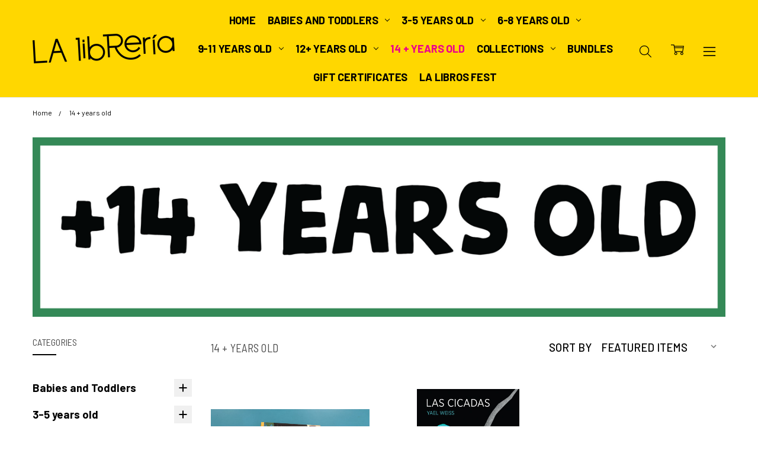

--- FILE ---
content_type: text/html; charset=UTF-8
request_url: https://www.la-libreria.net/hs/
body_size: 19404
content:

<!DOCTYPE html>
<html class="no-js" lang="en">
    <head>
        <title>14 + years old - LA libreria</title>
        <link rel="dns-prefetch preconnect" href="https://cdn11.bigcommerce.com/s-rs68y" crossorigin><link rel="dns-prefetch preconnect" href="https://fonts.googleapis.com/" crossorigin><link rel="dns-prefetch preconnect" href="https://fonts.gstatic.com/" crossorigin>
        <meta name="keywords" content="Books, kids, Spanish, espanol, libros, español, literatura infantil, Los Angeles, authentic literature, authentic children&#039;s books,  Amanuta, Tecolote, El Naranjo, Petra Ediciones, FCE, Fondo de Cultura Economica, Bang Ediciones, comics, novela grafica, graphical novels, Ediciones el Naranjo, Tecolote Ediciones, Libros del Zorro Rojo, Amanuense, Cesar Chavez y la maquina del tiempo, LA libreria, children&#039;s books"><link rel='canonical' href='https://la-libreria.net/hs/' /><meta name='platform' content='bigcommerce.stencil' />
        
        

        <link href="https://cdn11.bigcommerce.com/s-rs68y/product_images/1_Estrella_Amarillo%20copy%2048x48.png?t=1587262889" rel="shortcut icon">
        <meta name="viewport" content="width=device-width, initial-scale=1, maximum-scale=1">
        <meta name="google-site-verification" content="SuOE6WAzzUxHDsEgefwPdoUIXKQw4QTCDYlBCQzRN9c" />
        <script>
            // Change document class from no-js to js so we can detect this in css
            document.documentElement.className = document.documentElement.className.replace('no-js', 'js');
        </script>

        <script src="https://code.jquery.com/jquery-3.6.0.min.js"></script>
        
        <script>
    function browserSupportsAllFeatures() {
        return window.Promise
            && window.fetch
            && window.URL
            && window.URLSearchParams
            && window.WeakMap
            // object-fit support
            && ('objectFit' in document.documentElement.style);
    }

    function loadScript(src) {
        var js = document.createElement('script');
        js.src = src;
        js.onerror = function () {
            console.error('Failed to load polyfill script ' + src);
        };
        document.head.appendChild(js);
    }

    if (!browserSupportsAllFeatures()) {
        loadScript('https://cdn11.bigcommerce.com/s-rs68y/stencil/43fec620-b481-013c-9e3b-166b72aebcd1/e/743db630-b74f-013e-accc-729f7cee1ad5/dist/theme-bundle.polyfills.js');
    }
</script>
        <script>window.consentManagerTranslations = `{"locale":"en","locales":{"consent_manager.data_collection_warning":"en","consent_manager.accept_all_cookies":"en","consent_manager.gdpr_settings":"en","consent_manager.data_collection_preferences":"en","consent_manager.manage_data_collection_preferences":"en","consent_manager.use_data_by_cookies":"en","consent_manager.data_categories_table":"en","consent_manager.allow":"en","consent_manager.accept":"en","consent_manager.deny":"en","consent_manager.dismiss":"en","consent_manager.reject_all":"en","consent_manager.category":"en","consent_manager.purpose":"en","consent_manager.functional_category":"en","consent_manager.functional_purpose":"en","consent_manager.analytics_category":"en","consent_manager.analytics_purpose":"en","consent_manager.targeting_category":"en","consent_manager.advertising_category":"en","consent_manager.advertising_purpose":"en","consent_manager.essential_category":"en","consent_manager.esential_purpose":"en","consent_manager.yes":"en","consent_manager.no":"en","consent_manager.not_available":"en","consent_manager.cancel":"en","consent_manager.save":"en","consent_manager.back_to_preferences":"en","consent_manager.close_without_changes":"en","consent_manager.unsaved_changes":"en","consent_manager.by_using":"en","consent_manager.agree_on_data_collection":"en","consent_manager.change_preferences":"en","consent_manager.cancel_dialog_title":"en","consent_manager.privacy_policy":"en","consent_manager.allow_category_tracking":"en","consent_manager.disallow_category_tracking":"en"},"translations":{"consent_manager.data_collection_warning":"We use cookies (and other similar technologies) to collect data to improve your shopping experience.","consent_manager.accept_all_cookies":"Accept All Cookies","consent_manager.gdpr_settings":"Settings","consent_manager.data_collection_preferences":"Website Data Collection Preferences","consent_manager.manage_data_collection_preferences":"Manage Website Data Collection Preferences","consent_manager.use_data_by_cookies":" uses data collected by cookies and JavaScript libraries to improve your shopping experience.","consent_manager.data_categories_table":"The table below outlines how we use this data by category. To opt out of a category of data collection, select 'No' and save your preferences.","consent_manager.allow":"Allow","consent_manager.accept":"Accept","consent_manager.deny":"Deny","consent_manager.dismiss":"Dismiss","consent_manager.reject_all":"Reject all","consent_manager.category":"Category","consent_manager.purpose":"Purpose","consent_manager.functional_category":"Functional","consent_manager.functional_purpose":"Enables enhanced functionality, such as videos and live chat. If you do not allow these, then some or all of these functions may not work properly.","consent_manager.analytics_category":"Analytics","consent_manager.analytics_purpose":"Provide statistical information on site usage, e.g., web analytics so we can improve this website over time.","consent_manager.targeting_category":"Targeting","consent_manager.advertising_category":"Advertising","consent_manager.advertising_purpose":"Used to create profiles or personalize content to enhance your shopping experience.","consent_manager.essential_category":"Essential","consent_manager.esential_purpose":"Essential for the site and any requested services to work, but do not perform any additional or secondary function.","consent_manager.yes":"Yes","consent_manager.no":"No","consent_manager.not_available":"N/A","consent_manager.cancel":"Cancel","consent_manager.save":"Save","consent_manager.back_to_preferences":"Back to Preferences","consent_manager.close_without_changes":"You have unsaved changes to your data collection preferences. Are you sure you want to close without saving?","consent_manager.unsaved_changes":"You have unsaved changes","consent_manager.by_using":"By using our website, you're agreeing to our","consent_manager.agree_on_data_collection":"By using our website, you're agreeing to the collection of data as described in our ","consent_manager.change_preferences":"You can change your preferences at any time","consent_manager.cancel_dialog_title":"Are you sure you want to cancel?","consent_manager.privacy_policy":"Privacy Policy","consent_manager.allow_category_tracking":"Allow [CATEGORY_NAME] tracking","consent_manager.disallow_category_tracking":"Disallow [CATEGORY_NAME] tracking"}}`;</script>

        <script>
            window.lazySizesConfig = window.lazySizesConfig || {};
            window.lazySizesConfig.loadMode = 1;
        </script>
        <script async src="https://cdn11.bigcommerce.com/s-rs68y/stencil/43fec620-b481-013c-9e3b-166b72aebcd1/e/743db630-b74f-013e-accc-729f7cee1ad5/dist/theme-bundle.head_async.js"></script>

        <link href="https://fonts.googleapis.com/css?family=Open+Sans:600,400,700,500,300&display=block" rel="stylesheet">
        <script async src="https://cdn11.bigcommerce.com/s-rs68y/stencil/43fec620-b481-013c-9e3b-166b72aebcd1/e/743db630-b74f-013e-accc-729f7cee1ad5/dist/theme-bundle.font.js"></script>

            <link data-stencil-stylesheet href="https://cdn11.bigcommerce.com/s-rs68y/stencil/43fec620-b481-013c-9e3b-166b72aebcd1/e/743db630-b74f-013e-accc-729f7cee1ad5/css/theme-91d2e4b0-b6b9-013e-3850-4afe635a1546.css" rel="stylesheet">


         

        
<script type="text/javascript">
var BCData = {};
</script>

<script nonce="">
(function () {
    var xmlHttp = new XMLHttpRequest();

    xmlHttp.open('POST', 'https://bes.gcp.data.bigcommerce.com/nobot');
    xmlHttp.setRequestHeader('Content-Type', 'application/json');
    xmlHttp.send('{"store_id":"491504","timezone_offset":"-8.0","timestamp":"2026-01-24T09:40:41.71355000Z","visit_id":"888d494c-091d-4a1d-9b1f-ae98bbfc6d2f","channel_id":1}');
})();
</script>

        

        <!-- snippet location htmlhead -->
    </head>
    <body class="navigation-hover page-type-category
        theme-show-outstock-badge
        theme-header-sticky
        navigation-widgets
        ">    
        
        <!-- snippet location header -->
        <svg data-src="https://cdn11.bigcommerce.com/s-rs68y/stencil/43fec620-b481-013c-9e3b-166b72aebcd1/e/743db630-b74f-013e-accc-729f7cee1ad5/img/icon-sprite.svg" class="icons-svg-sprite"></svg>
        <!--  -->


        
<header class="header" role="banner" data-stickymenu>
    <!--
    <a class="mobileMenu-toggle" data-mobile-menu-toggle="menu">
        <span class="mobileMenu-toggleIcon">Toggle menu</span>
    </a>
    -->


    <div class="header-main">
        <div class="header-main-container header-main-container--left">
                <div class="header-logo header-logo--left">
                    <a href="https://la-libreria.net/">
            <div class="header-logo-image-container">
                <img class="header-logo-image" src="https://cdn11.bigcommerce.com/s-rs68y/images/stencil/250x50/recurso_1_1708698187__28209.original.png" alt="LA libreria" title="LA libreria">
            </div>
</a>
                </div>

            <div class="navPages-container" id="menu" data-menu>
                <p class="navPages-container-heading"><span class="navPages-container-heading-ellipse">More</span></p>
                <a class="mobile-panel-close" data-mobile-menu-toggle="menu" href="#"><svg><use xlink:href="#icon-close" aria-hidden="true" /></svg></a>
                <nav class="navPages">
    <ul class="navPages-list navPages-list--main" id="navPages-main">
        <li class='navPages-item navPages-item--home '>
            <a class="navPages-action" href="https://la-libreria.net/">Home</a>
        </li>
                <li class="navPages-item navPages-item--category shop">
                    <a class="navPages-action" href="https://www.la-libreria.net/shop/">Shop</a>
                </li>
                <li class="navPages-item navPages-item--category babies-and-toddlers">
                    <a class="navPages-action has-subMenu" href="https://www.la-libreria.net/babies-and-toddlers/" data-collapsible="navPages-52"
        data-collapsible-disabled-breakpoint="large"
        data-collapsible-disabled-state="open"
        data-collapsible-enabled-state="closed"
>
    Babies and Toddlers <i class="icon navPages-action-moreIcon" aria-hidden="true"><svg><use xlink:href="#icon-chevron-down" /></svg></i>
</a>
<div class="navPage-subMenu" id="navPages-52" aria-hidden="true" tabindex="-1">
    <div data-content-region="navPages_52_left--global"></div>
    <ul class="navPage-subMenu-list">
        <li class="navPage-subMenu-item">
            <a class="navPage-subMenu-action navPages-action" href="https://www.la-libreria.net/babies-and-toddlers/"><span class='navPage--viewAll'>All </span>Babies and Toddlers</a>
        </li>
            <li class="navPage-subMenu-item">
                <div data-content-region="navPages_122_top--global"></div>
                    <a class="navPage-subMenu-action navPages-action" href="https://www.la-libreria.net/board-books/">Board Books</a>
                <div data-content-region="navPages_122_bottom--global"></div>
            </li>
            <li class="navPage-subMenu-item">
                <div data-content-region="navPages_123_top--global"></div>
                    <a class="navPage-subMenu-action navPages-action" href="https://www.la-libreria.net/big-board-books/">Big Board Books</a>
                <div data-content-region="navPages_123_bottom--global"></div>
            </li>
            <li class="navPage-subMenu-item">
                <div data-content-region="navPages_67_top--global"></div>
                    <a class="navPage-subMenu-action navPages-action" href="https://www.la-libreria.net/picture-books/">Picture Books</a>
                <div data-content-region="navPages_67_bottom--global"></div>
            </li>
            <li class="navPage-subMenu-item">
                <div data-content-region="navPages_121_top--global"></div>
                    <a class="navPage-subMenu-action navPages-action" href="https://www.la-libreria.net/music/">Music</a>
                <div data-content-region="navPages_121_bottom--global"></div>
            </li>
            <li class="navPage-subMenu-item">
                <div data-content-region="navPages_70_top--global"></div>
                    <a class="navPage-subMenu-action navPages-action" href="https://www.la-libreria.net/board-games/">Board Games</a>
                <div data-content-region="navPages_70_bottom--global"></div>
            </li>
    </ul>
    <div data-content-region="navPages_52_right--global"></div>
</div>
                </li>
                <li class="navPages-item navPages-item--category 3-5-years-old">
                    <a class="navPages-action has-subMenu" href="https://www.la-libreria.net/3-5-years-old/" data-collapsible="navPages-98"
        data-collapsible-disabled-breakpoint="large"
        data-collapsible-disabled-state="open"
        data-collapsible-enabled-state="closed"
>
    3-5 years old <i class="icon navPages-action-moreIcon" aria-hidden="true"><svg><use xlink:href="#icon-chevron-down" /></svg></i>
</a>
<div class="navPage-subMenu" id="navPages-98" aria-hidden="true" tabindex="-1">
    <div data-content-region="navPages_98_left--global"></div>
    <ul class="navPage-subMenu-list">
        <li class="navPage-subMenu-item">
            <a class="navPage-subMenu-action navPages-action" href="https://www.la-libreria.net/3-5-years-old/"><span class='navPage--viewAll'>All </span>3-5 years old</a>
        </li>
            <li class="navPage-subMenu-item">
                <div data-content-region="navPages_99_top--global"></div>
                    <a class="navPage-subMenu-action navPages-action" href="https://www.la-libreria.net/picture-books-4/">Easy Readings</a>
                <div data-content-region="navPages_99_bottom--global"></div>
            </li>
            <li class="navPage-subMenu-item">
                <div data-content-region="navPages_147_top--global"></div>
                    <a class="navPage-subMenu-action navPages-action" href="https://www.la-libreria.net/picture-books-1/">Picture Books</a>
                <div data-content-region="navPages_147_bottom--global"></div>
            </li>
            <li class="navPage-subMenu-item">
                <div data-content-region="navPages_100_top--global"></div>
                    <a class="navPage-subMenu-action navPages-action" href="https://www.la-libreria.net/first-chapter-books/">First Chapter Books</a>
                <div data-content-region="navPages_100_bottom--global"></div>
            </li>
            <li class="navPage-subMenu-item">
                <div data-content-region="navPages_130_top--global"></div>
                    <a class="navPage-subMenu-action navPages-action" href="https://www.la-libreria.net/bundles/">Bundles</a>
                <div data-content-region="navPages_130_bottom--global"></div>
            </li>
            <li class="navPage-subMenu-item">
                <div data-content-region="navPages_129_top--global"></div>
                    <a class="navPage-subMenu-action navPages-action" href="https://www.la-libreria.net/anthology/">Anthology</a>
                <div data-content-region="navPages_129_bottom--global"></div>
            </li>
            <li class="navPage-subMenu-item">
                <div data-content-region="navPages_101_top--global"></div>
                    <a class="navPage-subMenu-action navPages-action" href="https://www.la-libreria.net/comics-graphic-novels-4/">Comics</a>
                <div data-content-region="navPages_101_bottom--global"></div>
            </li>
            <li class="navPage-subMenu-item">
                <div data-content-region="navPages_128_top--global"></div>
                    <a class="navPage-subMenu-action navPages-action" href="https://www.la-libreria.net/non-fiction-2/">Non-Fiction</a>
                <div data-content-region="navPages_128_bottom--global"></div>
            </li>
            <li class="navPage-subMenu-item">
                <div data-content-region="navPages_102_top--global"></div>
                    <a class="navPage-subMenu-action navPages-action" href="https://www.la-libreria.net/activity-books/">Activity Books</a>
                <div data-content-region="navPages_102_bottom--global"></div>
            </li>
            <li class="navPage-subMenu-item">
                <div data-content-region="navPages_135_top--global"></div>
                    <a class="navPage-subMenu-action navPages-action" href="https://www.la-libreria.net/books-in-portuguese/">Books in Portuguese</a>
                <div data-content-region="navPages_135_bottom--global"></div>
            </li>
    </ul>
    <div data-content-region="navPages_98_right--global"></div>
</div>
                </li>
                <li class="navPages-item navPages-item--category 6-8-years-old">
                    <a class="navPages-action has-subMenu" href="https://www.la-libreria.net/6-8-years-old/" data-collapsible="navPages-54"
        data-collapsible-disabled-breakpoint="large"
        data-collapsible-disabled-state="open"
        data-collapsible-enabled-state="closed"
>
    6-8 years old <i class="icon navPages-action-moreIcon" aria-hidden="true"><svg><use xlink:href="#icon-chevron-down" /></svg></i>
</a>
<div class="navPage-subMenu" id="navPages-54" aria-hidden="true" tabindex="-1">
    <div data-content-region="navPages_54_left--global"></div>
    <ul class="navPage-subMenu-list">
        <li class="navPage-subMenu-item">
            <a class="navPage-subMenu-action navPages-action" href="https://www.la-libreria.net/6-8-years-old/"><span class='navPage--viewAll'>All </span>6-8 years old</a>
        </li>
            <li class="navPage-subMenu-item">
                <div data-content-region="navPages_72_top--global"></div>
                    <a class="navPage-subMenu-action navPages-action" href="https://www.la-libreria.net/picture-books-2/">Picture Books</a>
                <div data-content-region="navPages_72_bottom--global"></div>
            </li>
            <li class="navPage-subMenu-item">
                <div data-content-region="navPages_131_top--global"></div>
                    <a class="navPage-subMenu-action navPages-action" href="https://www.la-libreria.net/bundles-1/">Bundles</a>
                <div data-content-region="navPages_131_bottom--global"></div>
            </li>
            <li class="navPage-subMenu-item">
                <div data-content-region="navPages_73_top--global"></div>
                    <a class="navPage-subMenu-action navPages-action" href="https://www.la-libreria.net/chapter-books-1/">Chapter Books</a>
                <div data-content-region="navPages_73_bottom--global"></div>
            </li>
            <li class="navPage-subMenu-item">
                <div data-content-region="navPages_76_top--global"></div>
                    <a class="navPage-subMenu-action navPages-action" href="https://www.la-libreria.net/series-1/">Series</a>
                <div data-content-region="navPages_76_bottom--global"></div>
            </li>
            <li class="navPage-subMenu-item">
                <div data-content-region="navPages_74_top--global"></div>
                    <a class="navPage-subMenu-action navPages-action" href="https://www.la-libreria.net/graphic-novels-1/">Graphic Novels</a>
                <div data-content-region="navPages_74_bottom--global"></div>
            </li>
            <li class="navPage-subMenu-item">
                <div data-content-region="navPages_105_top--global"></div>
                    <a class="navPage-subMenu-action navPages-action" href="https://www.la-libreria.net/non-fiction/">Non-Fiction</a>
                <div data-content-region="navPages_105_bottom--global"></div>
            </li>
            <li class="navPage-subMenu-item">
                <div data-content-region="navPages_118_top--global"></div>
                    <a class="navPage-subMenu-action navPages-action" href="https://www.la-libreria.net/poetry-2/">Poetry</a>
                <div data-content-region="navPages_118_bottom--global"></div>
            </li>
            <li class="navPage-subMenu-item">
                <div data-content-region="navPages_75_top--global"></div>
                    <a class="navPage-subMenu-action navPages-action" href="https://www.la-libreria.net/activity-books-2/">Activity Books</a>
                <div data-content-region="navPages_75_bottom--global"></div>
            </li>
    </ul>
    <div data-content-region="navPages_54_right--global"></div>
</div>
                </li>
                <li class="navPages-item navPages-item--category 9-11-years-old">
                    <a class="navPages-action has-subMenu" href="https://www.la-libreria.net/9-12-years-old/" data-collapsible="navPages-55"
        data-collapsible-disabled-breakpoint="large"
        data-collapsible-disabled-state="open"
        data-collapsible-enabled-state="closed"
>
    9-11 years old <i class="icon navPages-action-moreIcon" aria-hidden="true"><svg><use xlink:href="#icon-chevron-down" /></svg></i>
</a>
<div class="navPage-subMenu" id="navPages-55" aria-hidden="true" tabindex="-1">
    <div data-content-region="navPages_55_left--global"></div>
    <ul class="navPage-subMenu-list">
        <li class="navPage-subMenu-item">
            <a class="navPage-subMenu-action navPages-action" href="https://www.la-libreria.net/9-12-years-old/"><span class='navPage--viewAll'>All </span>9-11 years old</a>
        </li>
            <li class="navPage-subMenu-item">
                <div data-content-region="navPages_78_top--global"></div>
                    <a class="navPage-subMenu-action navPages-action" href="https://www.la-libreria.net/chapter-books-2/">Chapter Books</a>
                <div data-content-region="navPages_78_bottom--global"></div>
            </li>
            <li class="navPage-subMenu-item">
                <div data-content-region="navPages_132_top--global"></div>
                    <a class="navPage-subMenu-action navPages-action" href="https://www.la-libreria.net/bundle/">Bundle</a>
                <div data-content-region="navPages_132_bottom--global"></div>
            </li>
            <li class="navPage-subMenu-item">
                <div data-content-region="navPages_119_top--global"></div>
                    <a class="navPage-subMenu-action navPages-action" href="https://www.la-libreria.net/series/">Series</a>
                <div data-content-region="navPages_119_bottom--global"></div>
            </li>
            <li class="navPage-subMenu-item">
                <div data-content-region="navPages_79_top--global"></div>
                    <a class="navPage-subMenu-action navPages-action" href="https://www.la-libreria.net/graphic-novels/">Graphic Novels</a>
                <div data-content-region="navPages_79_bottom--global"></div>
            </li>
            <li class="navPage-subMenu-item">
                <div data-content-region="navPages_77_top--global"></div>
                    <a class="navPage-subMenu-action navPages-action" href="https://www.la-libreria.net/picture-books-3/">Picture Books</a>
                <div data-content-region="navPages_77_bottom--global"></div>
            </li>
            <li class="navPage-subMenu-item">
                <div data-content-region="navPages_80_top--global"></div>
                    <a class="navPage-subMenu-action navPages-action" href="https://www.la-libreria.net/activity-books-3/">Activity Books</a>
                <div data-content-region="navPages_80_bottom--global"></div>
            </li>
            <li class="navPage-subMenu-item">
                <div data-content-region="navPages_106_top--global"></div>
                    <a class="navPage-subMenu-action navPages-action" href="https://www.la-libreria.net/non-fiction-1/">Non-Fiction</a>
                <div data-content-region="navPages_106_bottom--global"></div>
            </li>
    </ul>
    <div data-content-region="navPages_55_right--global"></div>
</div>
                </li>
                <li class="navPages-item navPages-item--category 12-years-old">
                    <a class="navPages-action has-subMenu" href="https://www.la-libreria.net/middle-school/" data-collapsible="navPages-82"
        data-collapsible-disabled-breakpoint="large"
        data-collapsible-disabled-state="open"
        data-collapsible-enabled-state="closed"
>
    12+ years old <i class="icon navPages-action-moreIcon" aria-hidden="true"><svg><use xlink:href="#icon-chevron-down" /></svg></i>
</a>
<div class="navPage-subMenu" id="navPages-82" aria-hidden="true" tabindex="-1">
    <div data-content-region="navPages_82_left--global"></div>
    <ul class="navPage-subMenu-list">
        <li class="navPage-subMenu-item">
            <a class="navPage-subMenu-action navPages-action" href="https://www.la-libreria.net/middle-school/"><span class='navPage--viewAll'>All </span>12+ years old</a>
        </li>
            <li class="navPage-subMenu-item">
                <div data-content-region="navPages_112_top--global"></div>
                    <a class="navPage-subMenu-action navPages-action" href="https://www.la-libreria.net/chapter-books/">Chapter Books</a>
                <div data-content-region="navPages_112_bottom--global"></div>
            </li>
            <li class="navPage-subMenu-item">
                <div data-content-region="navPages_124_top--global"></div>
                    <a class="navPage-subMenu-action navPages-action" href="https://www.la-libreria.net/series-2/">Series</a>
                <div data-content-region="navPages_124_bottom--global"></div>
            </li>
            <li class="navPage-subMenu-item">
                <div data-content-region="navPages_113_top--global"></div>
                    <a class="navPage-subMenu-action navPages-action" href="https://www.la-libreria.net/new-category/">Graphic Novels</a>
                <div data-content-region="navPages_113_bottom--global"></div>
            </li>
            <li class="navPage-subMenu-item">
                <div data-content-region="navPages_109_top--global"></div>
                    <a class="navPage-subMenu-action navPages-action" href="https://www.la-libreria.net/picture-books-5/">Social Studies</a>
                <div data-content-region="navPages_109_bottom--global"></div>
            </li>
            <li class="navPage-subMenu-item">
                <div data-content-region="navPages_115_top--global"></div>
                    <a class="navPage-subMenu-action navPages-action" href="https://www.la-libreria.net/science/">Science</a>
                <div data-content-region="navPages_115_bottom--global"></div>
            </li>
            <li class="navPage-subMenu-item">
                <div data-content-region="navPages_116_top--global"></div>
                    <a class="navPage-subMenu-action navPages-action" href="https://www.la-libreria.net/poetry/">Poetry</a>
                <div data-content-region="navPages_116_bottom--global"></div>
            </li>
            <li class="navPage-subMenu-item">
                <div data-content-region="navPages_127_top--global"></div>
                    <a class="navPage-subMenu-action navPages-action" href="https://www.la-libreria.net/classics/">Classics</a>
                <div data-content-region="navPages_127_bottom--global"></div>
            </li>
            <li class="navPage-subMenu-item">
                <div data-content-region="navPages_133_top--global"></div>
                    <a class="navPage-subMenu-action navPages-action" href="https://www.la-libreria.net/activity-book/">Activity Book</a>
                <div data-content-region="navPages_133_bottom--global"></div>
            </li>
            <li class="navPage-subMenu-item">
                <div data-content-region="navPages_126_top--global"></div>
                    <a class="navPage-subMenu-action navPages-action" href="https://www.la-libreria.net/magazines/">Magazines</a>
                <div data-content-region="navPages_126_bottom--global"></div>
            </li>
    </ul>
    <div data-content-region="navPages_82_right--global"></div>
</div>
                </li>
                <li class="navPages-item navPages-item--category 14-years-old">
                    <a class="navPages-action activePage" href="https://www.la-libreria.net/hs/">14 + years old</a>
                </li>
                <li class="navPages-item navPages-item--category collections">
                    <a class="navPages-action has-subMenu" href="https://www.la-libreria.net/collections/" data-collapsible="navPages-53"
        data-collapsible-disabled-breakpoint="large"
        data-collapsible-disabled-state="open"
        data-collapsible-enabled-state="closed"
>
    Collections <i class="icon navPages-action-moreIcon" aria-hidden="true"><svg><use xlink:href="#icon-chevron-down" /></svg></i>
</a>
<div class="navPage-subMenu" id="navPages-53" aria-hidden="true" tabindex="-1">
    <div data-content-region="navPages_53_left--global"></div>
    <ul class="navPage-subMenu-list">
        <li class="navPage-subMenu-item">
            <a class="navPage-subMenu-action navPages-action" href="https://www.la-libreria.net/collections/"><span class='navPage--viewAll'>All </span>Collections</a>
        </li>
            <li class="navPage-subMenu-item">
                <div data-content-region="navPages_154_top--global"></div>
                    <a class="navPage-subMenu-action navPages-action" href="https://www.la-libreria.net/preschool/">Preschool</a>
                <div data-content-region="navPages_154_bottom--global"></div>
            </li>
            <li class="navPage-subMenu-item">
                <div data-content-region="navPages_155_top--global"></div>
                    <a class="navPage-subMenu-action navPages-action" href="https://www.la-libreria.net/elementary/">Elementary</a>
                <div data-content-region="navPages_155_bottom--global"></div>
            </li>
            <li class="navPage-subMenu-item">
                <div data-content-region="navPages_156_top--global"></div>
                    <a class="navPage-subMenu-action navPages-action" href="https://www.la-libreria.net/middle-school-1/">Middle School</a>
                <div data-content-region="navPages_156_bottom--global"></div>
            </li>
            <li class="navPage-subMenu-item">
                <div data-content-region="navPages_157_top--global"></div>
                    <a class="navPage-subMenu-action navPages-action" href="https://www.la-libreria.net/high-school/">High School</a>
                <div data-content-region="navPages_157_bottom--global"></div>
            </li>
    </ul>
    <div data-content-region="navPages_53_right--global"></div>
</div>
                </li>
                <li class="navPages-item navPages-item--category bundles">
                    <a class="navPages-action" href="https://www.la-libreria.net/bundles-4/">Bundles</a>
                </li>
                <li class="navPages-item navPages-item--category gift-certificates">
                    <a class="navPages-action" href="https://www.la-libreria.net/gift-certificates/">Gift Certificates</a>
                </li>
                <li class="navPages-item navPages-item--category la-libros-fest">
                    <a class="navPages-action" href="https://www.la-libreria.net/la-libros-fest/">LA Libros Fest</a>
                </li>
        <li class="navPages-item navPages-item--dropdown-toggle u-hiddenVisually">
            <a class="navPages-action" data-dropdown="navPages-dropdown" href="#" title="Show All"><i class="icon" aria-hidden="true"><svg><use xmlns:xlink="http://www.w3.org/1999/xlink" xlink:href="#icon-more"></use></svg></i></a>
        </li>
    </ul>
    
    <ul class="navPages-list navPages-list--user">
            <li class="navPages-item">
                <a class="navPages-action" href="/giftcertificates.php">Gift Certificates</a>
            </li>
            <li class="navPages-item">
                    <ul class="socialLinks socialLinks--alt socialLinks--colors">
            <li class="socialLinks-item">
                    <a class="icon icon--facebook" href="https://www.facebook.com/la.libreria.en.LA" target="_blank">
                        <svg><use xlink:href="#icon-facebook" /></svg>
                    </a>
            </li>
            <li class="socialLinks-item">
                    <a class="icon icon--instagram" href="https://www.instagram.com/lalibreria/" target="_blank">
                        <svg><use xlink:href="#icon-instagram" /></svg>
                    </a>
            </li>
    </ul>
            </li>
    </ul>

    <ul class="navPages-list navPages-list--dropdown" id="navPages-dropdown" data-dropdown-content></ul>
</nav>
            </div>

            <nav class="navUser navUser--alt">
</nav>

<nav class="navUser">
    <ul class="navUser-section">



        <li class="navUser-item navUser-item--search">
            <a class="navUser-action navUser-action--quickSearch" href="#" data-search="quickSearch" aria-controls="quickSearch" aria-expanded="false">
                <i class="navUser-item-icon"><svg><use xlink:href="#icon-search" /></svg></i>
                <span class="navUser-item-searchLabel">Search</span>
            </a>
        </li>

        <li class="navUser-item navUser-item--compare">
            <a class="navUser-action navUser-action--compare" href="/compare" data-compare-nav>
                <i class="navUser-item-icon"><svg><use xlink:href="#icon-compare" /></svg></i>
                <span class="navUser-item-compareLabel">Compare</span>
                <span class="countPill countPill--positive"></span></a>
        </li>

        <li class="navUser-item navUser-item--cart">
            <a
                class="navUser-action"
                data-cart-preview
                data-dropdown="cart-preview-dropdown"
                data-options="align:right"
                href="/cart.php">
                <i class="navUser-item-icon"><svg><use xlink:href="#icon-cart" /></svg></i>
                <span class="navUser-item-cartLabel">Cart</span>
                <span class="countPill cart-quantity"></span>
            </a>

            <div class="dropdown-menu" id="cart-preview-dropdown" data-dropdown-content aria-hidden="true"></div>
        </li>

            <li class="navUser-item navUser-item--more">
                <a class="navUser-action navUser-action--more" href="#" id="navUser-more-toggle" data-collapsible="navUser-more-panel" data-group-collapsible="main">
                    <i class="navUser-item-icon"><svg><use xlink:href="#icon-menu" /></svg></i>
                    <span class="navUser-item-moreLabel">More</span>
                </a>
            </li>
    </ul>
</nav>
        </div>
    </div>
</header>

<div class="bottomBar">
    <ul class="bottomBar-list">
        <li class="bottomBar-item">
            <a class="bottomBar-action bottomBar-action--home" href="/">
                <i class="bottomBar-item-icon"><svg><use xlink:href="#icon-home" /></svg></i>
                <span class="bottomBar-item-label">Home</span>
            </a>
        </li>
        <li class="bottomBar-item">
            <a class="bottomBar-action bottomBar-action--store"
                data-collapsible="navCatalog-panel"
                data-collapsible-disabled-breakpoint="medium"
                data-collapsible-disabled-state="closed"
                data-group-collapsible="main">
                <i class="bottomBar-item-icon"><svg><use xlink:href="#icon-catalog" /></svg></i>
                <span class="bottomBar-item-label">Categories</span>
            </a>
        </li>
        <li class="bottomBar-item">
            <a class="bottomBar-action bottomBar-action--account" id="navUser-more-toggle2" data-collapsible="navUser-more-panel" data-group-collapsible="main">
                <i class="bottomBar-item-icon"><svg><use xlink:href="#icon-account" /></svg></i>
                <span class="bottomBar-item-label">Account</span>
            </a>
        </li>
        <li class="bottomBar-item">
            <a class="bottomBar-action bottomBar-action--contact"
                data-collapsible="bottomBar-contactPanel"
                data-collapsible-disabled-breakpoint="medium"
                data-collapsible-disabled-state="closed"
                data-group-collapsible="main">
                <i class="bottomBar-item-icon"><svg><use xlink:href="#icon-location" /></svg></i>
                <span class="bottomBar-item-label">Contact</span>
            </a>
            <div class="bottomBar-contactPanel" id="bottomBar-contactPanel">
                <ul>
                                <li><a class="button button--primary button--small" href="tel:3102951501">Call us at 3102951501</a></li>
                </ul>
            </div>
        </li>
        <li class="bottomBar-item">
            <a class="bottomBar-action bottomBar-action--menu" data-mobile-menu-toggle="menu">
                <i class="bottomBar-item-icon"><svg><use xlink:href="#icon-more" /></svg></i>
                <span class="bottomBar-item-label">More</span>
            </a>
        </li>
    </ul>
</div>

<div class="dropdown dropdown--quickSearch" id="quickSearch" aria-hidden="true" tabindex="-1" data-prevent-quick-search-close>
    <!-- snippet location forms_search -->
<a class="modal-close mobileOnly" aria-label="Close" data-drop-down-close role="button">
    <span aria-hidden="true">&#215;</span>
</a>
<form class="form" action="/search.php">
    <fieldset class="form-fieldset">
        <div class="form-field">
            <label class="is-srOnly" for="search_query">Search</label>
            <input class="form-input" data-search-quick name="search_query" id="search_query" data-error-message="Search field cannot be empty." placeholder="Search the store" autocomplete="off"
                >
        </div>
    </fieldset>
</form>
<div class="container">
    <section class="quickSearchResults" data-bind="html: results"></section>
</div>
</div>

<div data-content-region="header_bottom--global"></div>
<div data-content-region="header_bottom"></div>
        <div class="body" data-currency-code="USD">
     
     
    <div class="container">
        
<ul class="breadcrumbs" itemscope itemtype="https://schema.org/BreadcrumbList">
            <li class="breadcrumb " itemprop="itemListElement" itemscope itemtype="https://schema.org/ListItem">
                <a data-instantload href="https://la-libreria.net/" class="breadcrumb-label" itemprop="item">
                    <span itemprop="name">Home</span>
                    <meta itemprop="position" content="0" />
                </a>
            </li>
            <li class="breadcrumb is-active" itemprop="itemListElement" itemscope itemtype="https://schema.org/ListItem">
                <a data-instantload href="https://la-libreria.net/hs/" class="breadcrumb-label" itemprop="item">
                    <span itemprop="name">14 + years old</span>
                    <meta itemprop="position" content="1" />
                </a>
            </li>
</ul>
    <div class="chiara-category-mainImage">
    <img class="lazyload" data-sizes="auto" src="https://cdn11.bigcommerce.com/s-rs68y/stencil/43fec620-b481-013c-9e3b-166b72aebcd1/e/743db630-b74f-013e-accc-729f7cee1ad5/img/loading.svg" data-src="https://cdn11.bigcommerce.com/s-rs68y/images/stencil/1280x1280/q/14plus__95157.original.png">
    </div>
<div class="page">
    
    <a class="mobileSidebar-toggle" href="#" 
    data-collapsible="mobileSidebar-panel" 
    data-collapsible-disabled-breakpoint="medium"
    data-collapsible-disabled-state="closed"
    data-group-collapsible="main">
    <span class="is-srOnly">Show Filters</span>
    <i class="icon on" aria-hidden="true">Filter</i>
    <i class="icon off" aria-hidden="true"><svg><use xlink:href="#icon-close" /></svg></i>
</a>
<aside class="page-sidebar mobileSidebar-panel" id="mobileSidebar-panel">
    <h4 class="mobile-panel-heading"><span class="mobile-panel-heading-ellipse">Browse by</span></h4>
    <a class="mobile-panel-close" href="#" data-collapsible="mobileSidebar-panel" data-group-collapsible="main"><svg><use xlink:href="#icon-close" aria-hidden="true"></use></svg></a>
    <div id="faceted-search-container" data-lock-body-scroll>
            <nav>
    <div data-content-region="sidebar_top--global"></div>
    <div data-content-region="sidebar_top"></div>

    <div class="sidebarBlock sidebarBlock--categories u-hiddenVisually" id="sidebar-categories-nav">
        <h5 class="sidebarBlock-heading">Categories</h5>
        <ul class="navList">
                    <li class="navList-item shop">
        <a class="navList-action" href="https://www.la-libreria.net/shop/">Shop</a>
    </li>

                    <li class="navList-item has-subMenu babies-and-toddlers">
        <a class="navList-action has-subMenu" href="https://www.la-libreria.net/babies-and-toddlers/">Babies and Toddlers</a>
        <a class="navList-toggle" data-collapsible="navList-category-52"><i class="icon" aria-hidden="true"><svg><use xlink:href="#icon-add" /></svg></i></a>
        <ul class="navList" id="navList-category-52">
                    <li class="navList-item board-books">
        <a class="navList-action" href="https://www.la-libreria.net/board-books/">Board Books</a>
    </li>

                    <li class="navList-item big-board-books">
        <a class="navList-action" href="https://www.la-libreria.net/big-board-books/">Big Board Books</a>
    </li>

                    <li class="navList-item picture-books">
        <a class="navList-action" href="https://www.la-libreria.net/picture-books/">Picture Books</a>
    </li>

                    <li class="navList-item music">
        <a class="navList-action" href="https://www.la-libreria.net/music/">Music</a>
    </li>

                    <li class="navList-item board-games">
        <a class="navList-action" href="https://www.la-libreria.net/board-games/">Board Games</a>
    </li>

        </ul>
    </li>

                    <li class="navList-item has-subMenu 3-5-years-old">
        <a class="navList-action has-subMenu" href="https://www.la-libreria.net/3-5-years-old/">3-5 years old</a>
        <a class="navList-toggle" data-collapsible="navList-category-98"><i class="icon" aria-hidden="true"><svg><use xlink:href="#icon-add" /></svg></i></a>
        <ul class="navList" id="navList-category-98">
                    <li class="navList-item easy-readings">
        <a class="navList-action" href="https://www.la-libreria.net/picture-books-4/">Easy Readings</a>
    </li>

                    <li class="navList-item picture-books">
        <a class="navList-action" href="https://www.la-libreria.net/picture-books-1/">Picture Books</a>
    </li>

                    <li class="navList-item first-chapter-books">
        <a class="navList-action" href="https://www.la-libreria.net/first-chapter-books/">First Chapter Books</a>
    </li>

                    <li class="navList-item bundles">
        <a class="navList-action" href="https://www.la-libreria.net/bundles/">Bundles</a>
    </li>

                    <li class="navList-item anthology">
        <a class="navList-action" href="https://www.la-libreria.net/anthology/">Anthology</a>
    </li>

                    <li class="navList-item comics">
        <a class="navList-action" href="https://www.la-libreria.net/comics-graphic-novels-4/">Comics</a>
    </li>

                    <li class="navList-item non-fiction">
        <a class="navList-action" href="https://www.la-libreria.net/non-fiction-2/">Non-Fiction</a>
    </li>

                    <li class="navList-item activity-books">
        <a class="navList-action" href="https://www.la-libreria.net/activity-books/">Activity Books</a>
    </li>

                    <li class="navList-item books-in-portuguese">
        <a class="navList-action" href="https://www.la-libreria.net/books-in-portuguese/">Books in Portuguese</a>
    </li>

        </ul>
    </li>

                    <li class="navList-item has-subMenu 6-8-years-old">
        <a class="navList-action has-subMenu" href="https://www.la-libreria.net/6-8-years-old/">6-8 years old</a>
        <a class="navList-toggle" data-collapsible="navList-category-54"><i class="icon" aria-hidden="true"><svg><use xlink:href="#icon-add" /></svg></i></a>
        <ul class="navList" id="navList-category-54">
                    <li class="navList-item picture-books">
        <a class="navList-action" href="https://www.la-libreria.net/picture-books-2/">Picture Books</a>
    </li>

                    <li class="navList-item bundles">
        <a class="navList-action" href="https://www.la-libreria.net/bundles-1/">Bundles</a>
    </li>

                    <li class="navList-item chapter-books">
        <a class="navList-action" href="https://www.la-libreria.net/chapter-books-1/">Chapter Books</a>
    </li>

                    <li class="navList-item series">
        <a class="navList-action" href="https://www.la-libreria.net/series-1/">Series</a>
    </li>

                    <li class="navList-item graphic-novels">
        <a class="navList-action" href="https://www.la-libreria.net/graphic-novels-1/">Graphic Novels</a>
    </li>

                    <li class="navList-item non-fiction">
        <a class="navList-action" href="https://www.la-libreria.net/non-fiction/">Non-Fiction</a>
    </li>

                    <li class="navList-item poetry">
        <a class="navList-action" href="https://www.la-libreria.net/poetry-2/">Poetry</a>
    </li>

                    <li class="navList-item activity-books">
        <a class="navList-action" href="https://www.la-libreria.net/activity-books-2/">Activity Books</a>
    </li>

        </ul>
    </li>

                    <li class="navList-item has-subMenu 9-11-years-old">
        <a class="navList-action has-subMenu" href="https://www.la-libreria.net/9-12-years-old/">9-11 years old</a>
        <a class="navList-toggle" data-collapsible="navList-category-55"><i class="icon" aria-hidden="true"><svg><use xlink:href="#icon-add" /></svg></i></a>
        <ul class="navList" id="navList-category-55">
                    <li class="navList-item chapter-books">
        <a class="navList-action" href="https://www.la-libreria.net/chapter-books-2/">Chapter Books</a>
    </li>

                    <li class="navList-item bundle">
        <a class="navList-action" href="https://www.la-libreria.net/bundle/">Bundle</a>
    </li>

                    <li class="navList-item series">
        <a class="navList-action" href="https://www.la-libreria.net/series/">Series</a>
    </li>

                    <li class="navList-item graphic-novels">
        <a class="navList-action" href="https://www.la-libreria.net/graphic-novels/">Graphic Novels</a>
    </li>

                    <li class="navList-item picture-books">
        <a class="navList-action" href="https://www.la-libreria.net/picture-books-3/">Picture Books</a>
    </li>

                    <li class="navList-item activity-books">
        <a class="navList-action" href="https://www.la-libreria.net/activity-books-3/">Activity Books</a>
    </li>

                    <li class="navList-item non-fiction">
        <a class="navList-action" href="https://www.la-libreria.net/non-fiction-1/">Non-Fiction</a>
    </li>

        </ul>
    </li>

                    <li class="navList-item has-subMenu 12-years-old">
        <a class="navList-action has-subMenu" href="https://www.la-libreria.net/middle-school/">12+ years old</a>
        <a class="navList-toggle" data-collapsible="navList-category-82"><i class="icon" aria-hidden="true"><svg><use xlink:href="#icon-add" /></svg></i></a>
        <ul class="navList" id="navList-category-82">
                    <li class="navList-item chapter-books">
        <a class="navList-action" href="https://www.la-libreria.net/chapter-books/">Chapter Books</a>
    </li>

                    <li class="navList-item series">
        <a class="navList-action" href="https://www.la-libreria.net/series-2/">Series</a>
    </li>

                    <li class="navList-item graphic-novels">
        <a class="navList-action" href="https://www.la-libreria.net/new-category/">Graphic Novels</a>
    </li>

                    <li class="navList-item social-studies">
        <a class="navList-action" href="https://www.la-libreria.net/picture-books-5/">Social Studies</a>
    </li>

                    <li class="navList-item science">
        <a class="navList-action" href="https://www.la-libreria.net/science/">Science</a>
    </li>

                    <li class="navList-item poetry">
        <a class="navList-action" href="https://www.la-libreria.net/poetry/">Poetry</a>
    </li>

                    <li class="navList-item classics">
        <a class="navList-action" href="https://www.la-libreria.net/classics/">Classics</a>
    </li>

                    <li class="navList-item activity-book">
        <a class="navList-action" href="https://www.la-libreria.net/activity-book/">Activity Book</a>
    </li>

                    <li class="navList-item magazines">
        <a class="navList-action" href="https://www.la-libreria.net/magazines/">Magazines</a>
    </li>

        </ul>
    </li>

                    <li class="navList-item 14-years-old">
        <a class="navList-action is-active" href="https://www.la-libreria.net/hs/">14 + years old</a>
    </li>

            
                            <li class="navList-item has-subMenu collections">
        <a class="navList-action has-subMenu" href="https://www.la-libreria.net/collections/">Collections</a>
        <a class="navList-toggle" data-collapsible="navList-category-53"><i class="icon" aria-hidden="true"><svg><use xlink:href="#icon-add" /></svg></i></a>
        <ul class="navList" id="navList-category-53">
                    <li class="navList-item preschool">
        <a class="navList-action" href="https://www.la-libreria.net/preschool/">Preschool</a>
    </li>

                    <li class="navList-item elementary">
        <a class="navList-action" href="https://www.la-libreria.net/elementary/">Elementary</a>
    </li>

                    <li class="navList-item middle-school">
        <a class="navList-action" href="https://www.la-libreria.net/middle-school-1/">Middle School</a>
    </li>

                    <li class="navList-item high-school">
        <a class="navList-action" href="https://www.la-libreria.net/high-school/">High School</a>
    </li>

        </ul>
    </li>

                    <li class="navList-item bundles">
        <a class="navList-action" href="https://www.la-libreria.net/bundles-4/">Bundles</a>
    </li>

                    <li class="navList-item gift-certificates">
        <a class="navList-action" href="https://www.la-libreria.net/gift-certificates/">Gift Certificates</a>
    </li>

                    <li class="navList-item la-libros-fest">
        <a class="navList-action" href="https://www.la-libreria.net/la-libros-fest/">LA Libros Fest</a>
    </li>

        </ul>
    </div>

        <script>document.getElementById('sidebar-categories-nav').classList.remove('u-hiddenVisually');</script>
    

            <div class="sidebarBlock">
        <h5 class="sidebarBlock-heading">Shop By Price</h5>
        <ul class="navList">
            <li class="navList-item">
                <a class="navList-action " href="https://la-libreria.net/hs/?price_min=0&amp;price_max=21&amp;sort=featured" alt="$0.00 - $21.00" title="$0.00 - $21.00">$0.00 - $21.00</a>
            </li>
            <li class="navList-item">
                <a class="navList-action " href="https://la-libreria.net/hs/?price_min=21&amp;price_max=30&amp;sort=featured" alt="$21.00 - $30.00" title="$21.00 - $30.00">$21.00 - $30.00</a>
            </li>
            <li class="navList-item">
                <a class="navList-action " href="https://la-libreria.net/hs/?price_min=30&amp;price_max=38&amp;sort=featured" alt="$30.00 - $38.00" title="$30.00 - $38.00">$30.00 - $38.00</a>
            </li>
            <li class="navList-item">
                <a class="navList-action " href="https://la-libreria.net/hs/?price_min=38&amp;price_max=47&amp;sort=featured" alt="$38.00 - $47.00" title="$38.00 - $47.00">$38.00 - $47.00</a>
            </li>
            <li class="navList-item">
                <a class="navList-action " href="https://la-libreria.net/hs/?price_min=47&amp;price_max=55&amp;sort=featured" alt="$47.00 - $55.00" title="$47.00 - $55.00">$47.00 - $55.00</a>
            </li>

        </ul>
    </div>

    <div data-content-region="sidebar_below_filter--global"></div>
    <div data-content-region="sidebar_below_filter"></div>


     

        <div class="sidebarBlock sidebarBlock--products sidebarBlock--newProducts">
            <h5 class="sidebarBlock-heading">New Products</h5>
            <ul class="productGrid productGrid--maxCol1" data-product-type="new">
                    <li class="product">
                        <article class="card  " data-product-id="2888" 
    >
    <div class="card-wrapper">
        <figure class="card-figure">
                    <a href="https://la-libreria.net/sustainability-bundle/" >
                        <div class="card-img-container">
                            <span class="card-image-wrapper"><img class="card-image lazyload" data-sizes="auto" src="https://cdn11.bigcommerce.com/s-rs68y/stencil/43fec620-b481-013c-9e3b-166b72aebcd1/e/743db630-b74f-013e-accc-729f7cee1ad5/img/loading.svg" data-src="https://cdn11.bigcommerce.com/s-rs68y/images/stencil/532x532/products/2888/4720/IMG_6129__85634.1766441740.jpg?c=2" alt="Sustainability Bundle" title="Sustainability Bundle"/></span>
                        </div>
                    </a>
            <figcaption class="card-figcaption">
                <div class="card-figcaption-body">
                                    <a href="https://la-libreria.net/cart.php?action=add&amp;product_id=2888" class="button button--small card-figcaption-button" data-chiara-cart-item-add>Add to Cart</a>
                                    <a href="https://la-libreria.net/cart.php?action=add&amp;product_id=2888" class="button button--small button--buyNow card-figcaption-button" data-chiara-cart-item-add="buy">Buy Now</a>
                                                </div>

                <div class="card-figcaption-body-alt">
                                <a class="button button--icon card-figcaption-button quickview" data-product-id="2888" data-tooltip="Quick view">
                                    <span class="is-srOnly">Quick view</span>
                                    <i class="icon" aria-hidden="true"><svg><use xlink:href="#icon-zoom-in" /></svg></i>
                                </a>
                        <a href="/wishlist.php?action=add&amp;product_id=2888" class="button button--icon card-figcaption-button wishlist" data-tooltip="Add to My Wish List">
                            <span class="is-srOnly">Add to My Wish List</span>
                            <i class="icon" aria-hidden="true"><svg><use xlink:href="#icon-heart" /></svg></i>
                        </a>
                </div>
            </figcaption>
        </figure>
        <div class="card-body">
            <h4 class="card-title">
                    <a href="https://la-libreria.net/sustainability-bundle/" >Sustainability Bundle</a>
            </h4>

            <div class="card-text" data-test-info-type="price">
                        
        <div class="price-section-group price-section-group--withoutTax">
            <!-- Sale price without Tax -->
            <div class="price-section price-section--withoutTax price-section--main" >
                <span class="price-label" >
                    
                </span>
                <span class="price-now-label" style="display: none;">
                    
                </span>
                <span data-product-price-without-tax class="price price--withoutTax price--main">$40.00</span>
            </div>
            <!-- Non-sale price without Tax -->
            <div class="price-section non-sale-price--withoutTax price-section--withoutTax" style="display: none;">
                <span class="price-was-label"></span>
                <span data-product-non-sale-price-without-tax class="price price--non-sale">
                    
                </span>
            </div>
            <!-- Retail price without Tax -->
            <div class="price-section rrp-price--withoutTax price-section--withoutTax" style="display: none;">
                MSRP:
                <span data-product-rrp-price-without-tax class="price price--rrp"> 
                    
                </span>
            </div>
        </div>
    
            </div>
            

            


        </div>
    </div>
</article>
                    </li>
                    <li class="product">
                        <article class="card  " data-product-id="2886" 
    >
    <div class="card-wrapper">
        <figure class="card-figure">
                    <a href="https://la-libreria.net/canciones-y-rimas-2/" >
                        <div class="card-img-container">
                            <span class="card-image-wrapper"><img class="card-image lazyload" data-sizes="auto" src="https://cdn11.bigcommerce.com/s-rs68y/stencil/43fec620-b481-013c-9e3b-166b72aebcd1/e/743db630-b74f-013e-accc-729f7cee1ad5/img/loading.svg" data-src="https://cdn11.bigcommerce.com/s-rs68y/images/stencil/532x532/products/2886/4711/Canciones_y_rimas_2__90915.1764965467.png?c=2" alt="Canciones y Rimas 2" title="Canciones y Rimas 2"/></span>
                        </div>
                    </a>
            <figcaption class="card-figcaption">
                <div class="card-figcaption-body">
                                <a href="https://la-libreria.net/cart.php?action=add&amp;product_id=2886" data-event-type="product-click" class="button button--small card-figcaption-button">Pre-Order Now</a>
                </div>

                <div class="card-figcaption-body-alt">
                                <a class="button button--icon card-figcaption-button quickview" data-product-id="2886" data-tooltip="Quick view">
                                    <span class="is-srOnly">Quick view</span>
                                    <i class="icon" aria-hidden="true"><svg><use xlink:href="#icon-zoom-in" /></svg></i>
                                </a>
                        <a href="/wishlist.php?action=add&amp;product_id=2886" class="button button--icon card-figcaption-button wishlist" data-tooltip="Add to My Wish List">
                            <span class="is-srOnly">Add to My Wish List</span>
                            <i class="icon" aria-hidden="true"><svg><use xlink:href="#icon-heart" /></svg></i>
                        </a>
                </div>
            </figcaption>
        </figure>
        <div class="card-body">
            <h4 class="card-title">
                    <a href="https://la-libreria.net/canciones-y-rimas-2/" >Canciones y Rimas 2</a>
            </h4>

            <div class="card-text" data-test-info-type="price">
                        
        <div class="price-section-group price-section-group--withoutTax">
            <!-- Sale price without Tax -->
            <div class="price-section price-section--withoutTax price-section--main" >
                <span class="price-label" >
                    
                </span>
                <span class="price-now-label" style="display: none;">
                    
                </span>
                <span data-product-price-without-tax class="price price--withoutTax price--main">$450.00</span>
            </div>
            <!-- Non-sale price without Tax -->
            <div class="price-section non-sale-price--withoutTax price-section--withoutTax" style="display: none;">
                <span class="price-was-label"></span>
                <span data-product-non-sale-price-without-tax class="price price--non-sale">
                    
                </span>
            </div>
            <!-- Retail price without Tax -->
            <div class="price-section rrp-price--withoutTax price-section--withoutTax" style="display: none;">
                MSRP:
                <span data-product-rrp-price-without-tax class="price price--rrp"> 
                    
                </span>
            </div>
        </div>
    
            </div>
            

            


        </div>
    </div>
</article>
                    </li>
                    <li class="product">
                        <article class="card  " data-product-id="2885" 
    >
    <div class="card-wrapper">
        <figure class="card-figure">
                    <a href="https://la-libreria.net/canciones-y-rimas-1/" >
                        <div class="card-img-container">
                            <span class="card-image-wrapper"><img class="card-image lazyload" data-sizes="auto" src="https://cdn11.bigcommerce.com/s-rs68y/stencil/43fec620-b481-013c-9e3b-166b72aebcd1/e/743db630-b74f-013e-accc-729f7cee1ad5/img/loading.svg" data-src="https://cdn11.bigcommerce.com/s-rs68y/images/stencil/532x532/products/2885/4710/Canciones_y_rimas_1__14085.1764965436.png?c=2" alt="Canciones y Rimas 1" title="Canciones y Rimas 1"/></span>
                        </div>
                    </a>
            <figcaption class="card-figcaption">
                <div class="card-figcaption-body">
                                <a href="https://la-libreria.net/cart.php?action=add&amp;product_id=2885" data-event-type="product-click" class="button button--small card-figcaption-button">Pre-Order Now</a>
                </div>

                <div class="card-figcaption-body-alt">
                                <a class="button button--icon card-figcaption-button quickview" data-product-id="2885" data-tooltip="Quick view">
                                    <span class="is-srOnly">Quick view</span>
                                    <i class="icon" aria-hidden="true"><svg><use xlink:href="#icon-zoom-in" /></svg></i>
                                </a>
                        <a href="/wishlist.php?action=add&amp;product_id=2885" class="button button--icon card-figcaption-button wishlist" data-tooltip="Add to My Wish List">
                            <span class="is-srOnly">Add to My Wish List</span>
                            <i class="icon" aria-hidden="true"><svg><use xlink:href="#icon-heart" /></svg></i>
                        </a>
                </div>
            </figcaption>
        </figure>
        <div class="card-body">
            <h4 class="card-title">
                    <a href="https://la-libreria.net/canciones-y-rimas-1/" >Canciones y Rimas 1</a>
            </h4>

            <div class="card-text" data-test-info-type="price">
                        
        <div class="price-section-group price-section-group--withoutTax">
            <!-- Sale price without Tax -->
            <div class="price-section price-section--withoutTax price-section--main" >
                <span class="price-label" >
                    
                </span>
                <span class="price-now-label" style="display: none;">
                    
                </span>
                <span data-product-price-without-tax class="price price--withoutTax price--main">$450.00</span>
            </div>
            <!-- Non-sale price without Tax -->
            <div class="price-section non-sale-price--withoutTax price-section--withoutTax" style="display: none;">
                <span class="price-was-label"></span>
                <span data-product-non-sale-price-without-tax class="price price--non-sale">
                    
                </span>
            </div>
            <!-- Retail price without Tax -->
            <div class="price-section rrp-price--withoutTax price-section--withoutTax" style="display: none;">
                MSRP:
                <span data-product-rrp-price-without-tax class="price price--rrp"> 
                    
                </span>
            </div>
        </div>
    
            </div>
            

            


        </div>
    </div>
</article>
                    </li>
            </ul>
        </div>



     

    <div data-content-region="sidebar_bottom--global"></div>
    <div data-content-region="sidebar_bottom"></div>
</nav>
            </div>
</aside>

    <main class="page-content">
        <div data-content-region="category_below_header--global"></div>
        <div data-content-region="category_below_header"></div>
        <div class="category-banner category-banner--1" id="chiara-category-banner1"></div>
        <div class="category-banner category-banner--2" id="chiara-category-banner2"></div>


        <div class="product-listing-container
            infiniteScroll"
            data-category-infinite-scroll
            id="product-listing-container">
                <div class="actionBar-headingWrapper">
    <h1 class="page-heading">14 + years old</h1>
    <form class="actionBar" method="get" data-sort-by>
    <fieldset class="form-fieldset actionBar-section">
    <div class="form-field">
        <label class="form-label" for="sort">Sort By</label>
        <select class="form-select form-select--small" name="sort" id="sort">
            <option value="featured" selected>Featured Items</option>
            <option value="newest" >Newest Items</option>
            <option value="bestselling" >Best Selling</option>
            <option value="alphaasc" >A to Z</option>
            <option value="alphadesc" >Z to A</option>
            <option value="avgcustomerreview" >By Review</option>
            <option value="priceasc" >Price: Ascending</option>
            <option value="pricedesc" >Price: Descending</option>
        </select>
    </div>
</fieldset>
</form>

<a class="mobileSortBy-toggle" 
    data-collapsible="mobileSortBy-panel-" 
    data-collapsible-disabled-breakpoint="medium"
    data-collapsible-disabled-state="closed"
    data-group-collapsible="main">
    <span class="is-srOnly">Sort By</span>
    <i class="icon on" aria-hidden="true">Sort</i>
    <i class="icon off" aria-hidden="true"><svg><use xlink:href="#icon-close" /></svg></i>
</a>

<div class="mobileSortBy-panel" id="mobileSortBy-panel-" data-mobile-sort-by>
    <h4 class="mobile-panel-heading"><span class="mobile-panel-heading-ellipse">Sort By</span></h4>
    <a class="mobile-panel-close" href="#" data-collapsible="mobileSortBy-panel-" data-group-collapsible="main"><svg><use xlink:href="#icon-close" aria-hidden="true"></use></svg></a>
    <div class="mobileSortBy-panel-body" data-lock-body-scroll>
        <ul class="navList navList--mobileSelectList">
                <li class="navList-item"><a href="#" data-value="featured" class="navList-action is-active">Featured Items</a></li>
                <li class="navList-item"><a href="#" data-value="newest" class="navList-action">Newest Items</a></li>
                <li class="navList-item"><a href="#" data-value="bestselling" class="navList-action">Best Selling</a></li>
                <li class="navList-item"><a href="#" data-value="alphaasc" class="navList-action">A to Z</a></li>
                <li class="navList-item"><a href="#" data-value="alphadesc" class="navList-action">Z to A</a></li>
                <li class="navList-item"><a href="#" data-value="avgcustomerreview" class="navList-action">By Review</a></li>
                <li class="navList-item"><a href="#" data-value="priceasc" class="navList-action">Price: Ascending</a></li>
                <li class="navList-item"><a href="#" data-value="pricedesc" class="navList-action">Price: Descending</a></li>
        </ul>
    </div>
</div>
</div>

<form action="/compare" method='POST'  data-product-compare>
            <ul class="productGrid productGrid--maxCol3">
    <li class="product">
        <article class="card  " data-product-id="2785" 
    >
    <div class="card-wrapper">
        <figure class="card-figure">
                    <a href="https://la-libreria.net/starry-skies-bundle/" >
                        <div class="card-img-container">
                            <span class="card-image-wrapper"><img class="card-image lazyload" data-sizes="auto" src="https://cdn11.bigcommerce.com/s-rs68y/stencil/43fec620-b481-013c-9e3b-166b72aebcd1/e/743db630-b74f-013e-accc-729f7cee1ad5/img/loading.svg" data-src="https://cdn11.bigcommerce.com/s-rs68y/images/stencil/532x532/products/2785/4722/IMG_6130__95296.1766441813.jpg?c=2" alt="Starry Skies Bundle" title="Starry Skies Bundle"/></span>
                        </div>
                    </a>
            <figcaption class="card-figcaption">
                <div class="card-figcaption-body">
                                    <a href="https://la-libreria.net/cart.php?action=add&amp;product_id=2785" class="button button--small card-figcaption-button" data-chiara-cart-item-add>Add to Cart</a>
                                    <a href="https://la-libreria.net/cart.php?action=add&amp;product_id=2785" class="button button--small button--buyNow card-figcaption-button" data-chiara-cart-item-add="buy">Buy Now</a>
                                                </div>

                <div class="card-figcaption-body-alt">
                                <a class="button button--icon card-figcaption-button quickview" data-product-id="2785" data-tooltip="Quick view">
                                    <span class="is-srOnly">Quick view</span>
                                    <i class="icon" aria-hidden="true"><svg><use xlink:href="#icon-zoom-in" /></svg></i>
                                </a>
                        <a href="/wishlist.php?action=add&amp;product_id=2785" class="button button--icon card-figcaption-button wishlist" data-tooltip="Add to My Wish List">
                            <span class="is-srOnly">Add to My Wish List</span>
                            <i class="icon" aria-hidden="true"><svg><use xlink:href="#icon-heart" /></svg></i>
                        </a>
                </div>
            </figcaption>
        </figure>
        <div class="card-body">
            <h4 class="card-title">
                    <a href="https://la-libreria.net/starry-skies-bundle/" >Starry Skies Bundle</a>
            </h4>

            <div class="card-text" data-test-info-type="price">
                        
        <div class="price-section-group price-section-group--withoutTax">
            <!-- Sale price without Tax -->
            <div class="price-section price-section--withoutTax price-section--main" >
                <span class="price-label" >
                    
                </span>
                <span class="price-now-label" style="display: none;">
                    
                </span>
                <span data-product-price-without-tax class="price price--withoutTax price--main">$55.00</span>
            </div>
            <!-- Non-sale price without Tax -->
            <div class="price-section non-sale-price--withoutTax price-section--withoutTax" style="display: none;">
                <span class="price-was-label"></span>
                <span data-product-non-sale-price-without-tax class="price price--non-sale">
                    
                </span>
            </div>
            <!-- Retail price without Tax -->
            <div class="price-section rrp-price--withoutTax price-section--withoutTax" style="display: none;">
                MSRP:
                <span data-product-rrp-price-without-tax class="price price--rrp"> 
                    
                </span>
            </div>
        </div>
    
            </div>
            

            


        </div>
    </div>
</article>
    </li>
    <li class="product">
        <article class="card  " data-product-id="2759" 
    >
    <div class="card-wrapper">
        <figure class="card-figure">
                    <a href="https://la-libreria.net/las-cicadas/" >
                        <div class="card-img-container">
                            <span class="card-image-wrapper"><img class="card-image lazyload" data-sizes="auto" src="https://cdn11.bigcommerce.com/s-rs68y/stencil/43fec620-b481-013c-9e3b-166b72aebcd1/e/743db630-b74f-013e-accc-729f7cee1ad5/img/loading.svg" data-src="https://cdn11.bigcommerce.com/s-rs68y/images/stencil/532x532/products/2759/4550/Las_cicadas__08355.1726315441.jpg?c=2" alt="Las cicadas" title="Las cicadas"/></span>
                        </div>
                    </a>
            <figcaption class="card-figcaption">
                <div class="card-figcaption-body">
                                    <a href="https://la-libreria.net/cart.php?action=add&amp;product_id=2759" class="button button--small card-figcaption-button" data-chiara-cart-item-add>Add to Cart</a>
                                    <a href="https://la-libreria.net/cart.php?action=add&amp;product_id=2759" class="button button--small button--buyNow card-figcaption-button" data-chiara-cart-item-add="buy">Buy Now</a>
                                                </div>

                <div class="card-figcaption-body-alt">
                                <a class="button button--icon card-figcaption-button quickview" data-product-id="2759" data-tooltip="Quick view">
                                    <span class="is-srOnly">Quick view</span>
                                    <i class="icon" aria-hidden="true"><svg><use xlink:href="#icon-zoom-in" /></svg></i>
                                </a>
                        <a href="/wishlist.php?action=add&amp;product_id=2759" class="button button--icon card-figcaption-button wishlist" data-tooltip="Add to My Wish List">
                            <span class="is-srOnly">Add to My Wish List</span>
                            <i class="icon" aria-hidden="true"><svg><use xlink:href="#icon-heart" /></svg></i>
                        </a>
                </div>
            </figcaption>
        </figure>
        <div class="card-body">
            <h4 class="card-title">
                    <a href="https://la-libreria.net/las-cicadas/" >Las cicadas</a>
            </h4>

            <div class="card-text" data-test-info-type="price">
                        
        <div class="price-section-group price-section-group--withoutTax">
            <!-- Sale price without Tax -->
            <div class="price-section price-section--withoutTax price-section--main" >
                <span class="price-label" >
                    
                </span>
                <span class="price-now-label" style="display: none;">
                    
                </span>
                <span data-product-price-without-tax class="price price--withoutTax price--main">$13.00</span>
            </div>
            <!-- Non-sale price without Tax -->
            <div class="price-section non-sale-price--withoutTax price-section--withoutTax" style="display: none;">
                <span class="price-was-label"></span>
                <span data-product-non-sale-price-without-tax class="price price--non-sale">
                    
                </span>
            </div>
            <!-- Retail price without Tax -->
            <div class="price-section rrp-price--withoutTax price-section--withoutTax" style="display: none;">
                MSRP:
                <span data-product-rrp-price-without-tax class="price price--rrp"> 
                    
                </span>
            </div>
        </div>
    
            </div>
            

            


        </div>
    </div>
</article>
    </li>
</ul>
</form>

<div class="pagination">
    <ul class="pagination-list">

    </ul>
</div>
        </div>

        <div class="category-banner category-banner--3" id="chiara-category-banner3"></div>
        <div class="category-banner category-banner--4" id="chiara-category-banner4"></div>
        <div data-content-region="category_below_content--global"></div>
        <div data-content-region="category_below_content"></div>
    </main>
</div>


    </div>
     
    <div id="modal" class="modal" data-reveal data-prevent-quick-search-close>
    <a href="#" class="modal-close" aria-label="Close" role="button">
        <span aria-hidden="true">&#215;</span>
    </a>
    <div class="modal-content"></div>
    <div class="loadingOverlay"></div>
</div>

<div id="previewModal" class="modal modal--large" data-reveal>
    <a href="#" class="modal-close" aria-label="Close" role="button">
        <span aria-hidden="true">&#215;</span>
    </a>
    <div class="modal-content"></div>
    <div class="loadingOverlay"></div>
</div>
    <div id="alert-modal" class="modal modal--alert modal--small" data-reveal data-prevent-quick-search-close>
    <div class="swal2-icon swal2-error swal2-animate-error-icon"><span class="swal2-x-mark swal2-animate-x-mark"><span class="swal2-x-mark-line-left"></span><span class="swal2-x-mark-line-right"></span></span></div>

    <div class="modal-content"></div>

    <div class="button-container"><button type="button" class="confirm button" data-reveal-close>OK</button></div>
</div>
</div>
        
<div data-content-region="footer_before"></div>
<div data-content-region="footer_before--global"></div>

<footer class="footer" role="contentinfo">

    <div data-content-region="footer_before_columns--global"></div>

    <div class="container">
        <section class="footer-info">
            <div class="footer-info-left">
                <article class="footer-info-col footer-info-col--webpages" data-section-type="footer-webPages">
                    <h5 class="footer-info-heading" 
                        data-collapsible="footer-info-list-webpages"
                        data-collapsible-disabled-breakpoint="medium"
                        data-collapsible-disabled-state="open"
                        data-collapsible-enabled-state="closed">Navigate</h5>
                    <ul class="footer-info-list" id="footer-info-list-webpages">
                        <li><a href="/shop/">SHOP</a></li>
                        <li><a href="https://www.la-libreria.net/about-us/">ABOUT</a></li>
                        <li><a href="https://www.la-libreria.net/schools-libraries/">SCHOOLS &amp; LIBRARIES</a></li>
                        <li><a href="https://www.la-libreria.net/events/">EVENTS</a></li>
                        <li><a href="https://www.la-libreria.net/contact-us/">CONTACT US</a></li>
                    </ul>
                    <div data-content-region="footer_below_pages--global"></div>
                </article>

                <article class="footer-info-col footer-info-col--categories" data-section-type="footer-categories">
                    <h5 class="footer-info-heading"
                        data-collapsible="footer-info-list-categories"
                        data-collapsible-disabled-breakpoint="medium"
                        data-collapsible-disabled-state="open"
                        data-collapsible-enabled-state="closed">Our Categories</h5>
                    <ul class="footer-info-list" id="footer-info-list-categories">
                        <li class="shop"><a href="https://www.la-libreria.net/shop/">Shop</a></li>
                        <li class="babies-and-toddlers"><a href="https://www.la-libreria.net/babies-and-toddlers/">Babies and Toddlers</a></li>
                        <li class="3-5-years-old"><a href="https://www.la-libreria.net/3-5-years-old/">3-5 years old</a></li>
                        <li class="6-8-years-old"><a href="https://www.la-libreria.net/6-8-years-old/">6-8 years old</a></li>
                        <li class="9-11-years-old"><a href="https://www.la-libreria.net/9-12-years-old/">9-11 years old</a></li>
                        <li class="12-years-old"><a href="https://www.la-libreria.net/middle-school/">12+ years old</a></li>
                        <li class="14-years-old"><a href="https://www.la-libreria.net/hs/">14 + years old</a></li>
                        <li class="collections"><a href="https://www.la-libreria.net/collections/">Collections</a></li>
                        <li class="bundles"><a href="https://www.la-libreria.net/bundles-4/">Bundles</a></li>
                        <li class="gift-certificates"><a href="https://www.la-libreria.net/gift-certificates/">Gift Certificates</a></li>
                    </ul>
                    <div data-content-region="footer_below_categories--global"></div>
                </article>

                <article class="footer-info-col footer-info-col--brands" data-section-type="footer-brands">
                    <h5 class="footer-info-heading"
                        data-collapsible="footer-info-list-brands"
                        data-collapsible-disabled-breakpoint="medium"
                        data-collapsible-disabled-state="open"
                        data-collapsible-enabled-state="closed">Publishers we represent and distribute</h5>
                    <ul class="footer-info-list" id="footer-info-list-brands">
                        <li><a href="https://la-libreria.net/brands/Fondo-de-Cultura-Econ%C3%8C_mica.html">Fondo de Cultura Económica</a></li>
                        <li><a href="https://la-libreria.net/brands/Ediciones-Iamiqu%C2%8E.html">Ediciones Iamiqué</a></li>
                        <li><a href="https://la-libreria.net/brands/Ediciones-SM.html">Ediciones SM</a></li>
                        <li><a href="https://la-libreria.net/brands/Editorial-Amanuta.html">Amanuta</a></li>
                        <li><a href="https://la-libreria.net/brands/Ediciones-Castillo.html">Castillo</a></li>
                        <li><a href="https://la-libreria.net/brands/">View all brands</a></li>
                    </ul>
                    <div data-content-region="footer_below_brands--global"></div>
                </article>



            </div>
            <div class="footer-info-right">
                <article class="footer-info-col footer-info-col--address" data-section-type="footer-webPages">
                    <div data-content-region="footer_before_storeinfo--global"></div>
                    <h5 class="footer-info-heading"><a href="https://la-libreria.net/">
            <span class="footer-logo-image-container">
                <img
                    class="footer-logo-image lazyload"
                    src="data:image/svg+xml,%3Csvg xmlns='http://www.w3.org/2000/svg' width='250' height='50'%3E%3C/svg%3E"
                    data-src="https://cdn11.bigcommerce.com/s-rs68y/images/stencil/250x50/recurso_1_1708698187__28209.original.png"
                    alt="LA libreria" title="LA libreria">
            </span>
</a>
</h5>
                    <ul class="footer-info-list">
                            <li><address>LA libreria
4572 1|2 W Adams Blvd
Los Angeles, CA 90016
United States of America</address></li>
                                    <li><a href="tel:3102951501">Call us at 3102951501</a></li>
                    </ul>
                    <div data-content-region="footer_below_storeinfo--global"></div>
                </article>
                    <article class="footer-info-col footer-info-col--newsletter" data-section-type="newsletterSubscription">
    <div class="footer-newsletter-content">
        <h5 class="footer-info-heading">Subscribe to our newsletter</h5>
    </div>
    <form class="form footer-newsletter-form" action="/subscribe.php" method="post">
        <fieldset class="form-fieldset">
            <input type="hidden" name="action" value="subscribe">
            <input type="hidden" name="nl_first_name" value="bc">
            <input type="hidden" name="check" value="1">
            <div class="form-field">
                <label class="form-label is-srOnly" for="nl_email">Email Address</label>
                <div class="form-prefixPostfix wrap">
                    <input class="form-input" id="nl_email" name="nl_email" type="email" value="" placeholder="Your email address">
                    <input class="button button--primary form-prefixPostfix-button--postfix" type="submit" value="Subscribe">
                </div>
            </div>
        </fieldset>
    </form>
    <div data-content-region="footer_below_newsletter--global"></div>
</article>
                <article class="footer-info-col footer-info-col--socials" data-section-type="newsletterSubscription">
                    <h5 class="footer-info-heading">Connect With Us</h5>
                        <ul class="socialLinks socialLinks--alt socialLinks--colors">
            <li class="socialLinks-item">
                    <a class="icon icon--facebook" href="https://www.facebook.com/la.libreria.en.LA" target="_blank">
                        <svg><use xlink:href="#icon-facebook" /></svg>
                    </a>
            </li>
            <li class="socialLinks-item">
                    <a class="icon icon--instagram" href="https://www.instagram.com/lalibreria/" target="_blank">
                        <svg><use xlink:href="#icon-instagram" /></svg>
                    </a>
            </li>
    </ul>

                    <div data-content-region="footer_below_socials--global"></div>

                    
                </article>
            </div>
        </section>
    </div>

    <div data-content-region="footer_below_columns--global"></div>

    <div class="footer-copyright">
        <div class="container">
            <section class="footer-icons">
                        <div class="footer-payment-icons">
                <svg class="footer-payment-icon"><use xlink:href="#icon-logo-american-express-color"></use></svg>
                <svg class="footer-payment-icon"><use xlink:href="#icon-logo-discover-color"></use></svg>
                <svg class="footer-payment-icon"><use xlink:href="#icon-logo-mastercard-color"></use></svg>
                <svg class="footer-payment-icon"><use xlink:href="#icon-logo-paypal-color"></use></svg>
                <svg class="footer-payment-icon"><use xlink:href="#icon-logo-visa-color"></use></svg>
                <svg class="footer-payment-icon"><use xlink:href="#icon-logo-applepay-color"></use></svg>
                <svg class="footer-payment-icon"><use xlink:href="#icon-logo-amazon-color"></use></svg>
                <svg class="footer-payment-icon"><use xlink:href="#icon-logo-googlepay-color"></use></svg>
                <svg class="footer-payment-icon"><use xlink:href="#icon-logo-klarna-color"></use></svg>
        </div>

                <div data-content-region="ssl_site_seal--global"></div>

                <div data-content-region="footer_below_payments--global"></div>
            </section>
                
                <p class="powered-by">&copy; 2026 LA libreria.</p>
                <p class="powered-by">Powered by <a href="https://www.bigcommerce.com?utm_source=merchant&amp;utm_medium=poweredbyBC" rel="nofollow">BigCommerce</a>. Theme by <a href="https://papathemes.com?utm_source=merchant&amp;utm_medium=poweredbyBC" rel="nofollow">Papathemes</a>.</p>

            <div data-content-region="footer_below_copyright--global"></div>
        </div>
    </div>
</footer>

<div data-content-region="footer_below--global"></div>

<div class="navCatalog-panel" id="navCatalog-panel">
    <p class="mobile-panel-heading"><span class="mobile-panel-heading-ellipse">Categories</span></p>
    <a class="mobile-panel-close" data-collapsible="navCatalog-panel" data-group-collapsible="main"><svg><use xlink:href="#icon-close" aria-hidden="true"></use></svg></a>
    <div class="navCatalog-panel-body" data-lock-body-scroll>
        <nav class="navPages navPages--catalogPanel">
            <ul class="navPages-list">
                    <li class="navPages-item">
                        <a class="navPages-action" href="https://www.la-libreria.net/shop/">Shop</a>
                    </li>
                    <li class="navPages-item">
                        <a class="navPages-action has-subMenu is-root" href="https://www.la-libreria.net/babies-and-toddlers/" data-collapsible="navPages-52-catalogPanel"
            data-collapsible-disabled-breakpoint="large"
            data-collapsible-disabled-state="open"
            data-collapsible-enabled-state="closed"
    >
        Babies and Toddlers <i class="icon navPages-action-moreIcon" aria-hidden="true"><svg><use xlink:href="#icon-chevron-down" /></svg></i>
    </a>
    <div class="navPage-subMenu navPage-subMenu-horizontal" id="navPages-52-catalogPanel" aria-hidden="true" tabindex="-1">
    <ul class="navPage-subMenu-list">
        <li class="navPage-subMenu-item-parent">
            <a class="navPage-subMenu-action navPages-action" href="https://www.la-libreria.net/babies-and-toddlers/"><span class='navPage--viewAll'>All </span>Babies and Toddlers</a>
        </li>
            <li class="navPage-subMenu-item-child">
                    <a class="navPage-subMenu-action navPages-action" href="https://www.la-libreria.net/board-books/">Board Books</a>
            </li>
            <li class="navPage-subMenu-item-child">
                    <a class="navPage-subMenu-action navPages-action" href="https://www.la-libreria.net/big-board-books/">Big Board Books</a>
            </li>
            <li class="navPage-subMenu-item-child">
                    <a class="navPage-subMenu-action navPages-action" href="https://www.la-libreria.net/picture-books/">Picture Books</a>
            </li>
            <li class="navPage-subMenu-item-child">
                    <a class="navPage-subMenu-action navPages-action" href="https://www.la-libreria.net/music/">Music</a>
            </li>
            <li class="navPage-subMenu-item-child">
                    <a class="navPage-subMenu-action navPages-action" href="https://www.la-libreria.net/board-games/">Board Games</a>
            </li>
    </ul>
</div>
                    </li>
                    <li class="navPages-item">
                        <a class="navPages-action has-subMenu is-root" href="https://www.la-libreria.net/3-5-years-old/" data-collapsible="navPages-98-catalogPanel"
            data-collapsible-disabled-breakpoint="large"
            data-collapsible-disabled-state="open"
            data-collapsible-enabled-state="closed"
    >
        3-5 years old <i class="icon navPages-action-moreIcon" aria-hidden="true"><svg><use xlink:href="#icon-chevron-down" /></svg></i>
    </a>
    <div class="navPage-subMenu navPage-subMenu-horizontal" id="navPages-98-catalogPanel" aria-hidden="true" tabindex="-1">
    <ul class="navPage-subMenu-list">
        <li class="navPage-subMenu-item-parent">
            <a class="navPage-subMenu-action navPages-action" href="https://www.la-libreria.net/3-5-years-old/"><span class='navPage--viewAll'>All </span>3-5 years old</a>
        </li>
            <li class="navPage-subMenu-item-child">
                    <a class="navPage-subMenu-action navPages-action" href="https://www.la-libreria.net/picture-books-4/">Easy Readings</a>
            </li>
            <li class="navPage-subMenu-item-child">
                    <a class="navPage-subMenu-action navPages-action" href="https://www.la-libreria.net/picture-books-1/">Picture Books</a>
            </li>
            <li class="navPage-subMenu-item-child">
                    <a class="navPage-subMenu-action navPages-action" href="https://www.la-libreria.net/first-chapter-books/">First Chapter Books</a>
            </li>
            <li class="navPage-subMenu-item-child">
                    <a class="navPage-subMenu-action navPages-action" href="https://www.la-libreria.net/bundles/">Bundles</a>
            </li>
            <li class="navPage-subMenu-item-child">
                    <a class="navPage-subMenu-action navPages-action" href="https://www.la-libreria.net/anthology/">Anthology</a>
            </li>
            <li class="navPage-subMenu-item-child">
                    <a class="navPage-subMenu-action navPages-action" href="https://www.la-libreria.net/comics-graphic-novels-4/">Comics</a>
            </li>
            <li class="navPage-subMenu-item-child">
                    <a class="navPage-subMenu-action navPages-action" href="https://www.la-libreria.net/non-fiction-2/">Non-Fiction</a>
            </li>
            <li class="navPage-subMenu-item-child">
                    <a class="navPage-subMenu-action navPages-action" href="https://www.la-libreria.net/activity-books/">Activity Books</a>
            </li>
            <li class="navPage-subMenu-item-child">
                    <a class="navPage-subMenu-action navPages-action" href="https://www.la-libreria.net/books-in-portuguese/">Books in Portuguese</a>
            </li>
    </ul>
</div>
                    </li>
                    <li class="navPages-item">
                        <a class="navPages-action has-subMenu is-root" href="https://www.la-libreria.net/6-8-years-old/" data-collapsible="navPages-54-catalogPanel"
            data-collapsible-disabled-breakpoint="large"
            data-collapsible-disabled-state="open"
            data-collapsible-enabled-state="closed"
    >
        6-8 years old <i class="icon navPages-action-moreIcon" aria-hidden="true"><svg><use xlink:href="#icon-chevron-down" /></svg></i>
    </a>
    <div class="navPage-subMenu navPage-subMenu-horizontal" id="navPages-54-catalogPanel" aria-hidden="true" tabindex="-1">
    <ul class="navPage-subMenu-list">
        <li class="navPage-subMenu-item-parent">
            <a class="navPage-subMenu-action navPages-action" href="https://www.la-libreria.net/6-8-years-old/"><span class='navPage--viewAll'>All </span>6-8 years old</a>
        </li>
            <li class="navPage-subMenu-item-child">
                    <a class="navPage-subMenu-action navPages-action" href="https://www.la-libreria.net/picture-books-2/">Picture Books</a>
            </li>
            <li class="navPage-subMenu-item-child">
                    <a class="navPage-subMenu-action navPages-action" href="https://www.la-libreria.net/bundles-1/">Bundles</a>
            </li>
            <li class="navPage-subMenu-item-child">
                    <a class="navPage-subMenu-action navPages-action" href="https://www.la-libreria.net/chapter-books-1/">Chapter Books</a>
            </li>
            <li class="navPage-subMenu-item-child">
                    <a class="navPage-subMenu-action navPages-action" href="https://www.la-libreria.net/series-1/">Series</a>
            </li>
            <li class="navPage-subMenu-item-child">
                    <a class="navPage-subMenu-action navPages-action" href="https://www.la-libreria.net/graphic-novels-1/">Graphic Novels</a>
            </li>
            <li class="navPage-subMenu-item-child">
                    <a class="navPage-subMenu-action navPages-action" href="https://www.la-libreria.net/non-fiction/">Non-Fiction</a>
            </li>
            <li class="navPage-subMenu-item-child">
                    <a class="navPage-subMenu-action navPages-action" href="https://www.la-libreria.net/poetry-2/">Poetry</a>
            </li>
            <li class="navPage-subMenu-item-child">
                    <a class="navPage-subMenu-action navPages-action" href="https://www.la-libreria.net/activity-books-2/">Activity Books</a>
            </li>
    </ul>
</div>
                    </li>
                    <li class="navPages-item">
                        <a class="navPages-action has-subMenu is-root" href="https://www.la-libreria.net/9-12-years-old/" data-collapsible="navPages-55-catalogPanel"
            data-collapsible-disabled-breakpoint="large"
            data-collapsible-disabled-state="open"
            data-collapsible-enabled-state="closed"
    >
        9-11 years old <i class="icon navPages-action-moreIcon" aria-hidden="true"><svg><use xlink:href="#icon-chevron-down" /></svg></i>
    </a>
    <div class="navPage-subMenu navPage-subMenu-horizontal" id="navPages-55-catalogPanel" aria-hidden="true" tabindex="-1">
    <ul class="navPage-subMenu-list">
        <li class="navPage-subMenu-item-parent">
            <a class="navPage-subMenu-action navPages-action" href="https://www.la-libreria.net/9-12-years-old/"><span class='navPage--viewAll'>All </span>9-11 years old</a>
        </li>
            <li class="navPage-subMenu-item-child">
                    <a class="navPage-subMenu-action navPages-action" href="https://www.la-libreria.net/chapter-books-2/">Chapter Books</a>
            </li>
            <li class="navPage-subMenu-item-child">
                    <a class="navPage-subMenu-action navPages-action" href="https://www.la-libreria.net/bundle/">Bundle</a>
            </li>
            <li class="navPage-subMenu-item-child">
                    <a class="navPage-subMenu-action navPages-action" href="https://www.la-libreria.net/series/">Series</a>
            </li>
            <li class="navPage-subMenu-item-child">
                    <a class="navPage-subMenu-action navPages-action" href="https://www.la-libreria.net/graphic-novels/">Graphic Novels</a>
            </li>
            <li class="navPage-subMenu-item-child">
                    <a class="navPage-subMenu-action navPages-action" href="https://www.la-libreria.net/picture-books-3/">Picture Books</a>
            </li>
            <li class="navPage-subMenu-item-child">
                    <a class="navPage-subMenu-action navPages-action" href="https://www.la-libreria.net/activity-books-3/">Activity Books</a>
            </li>
            <li class="navPage-subMenu-item-child">
                    <a class="navPage-subMenu-action navPages-action" href="https://www.la-libreria.net/non-fiction-1/">Non-Fiction</a>
            </li>
    </ul>
</div>
                    </li>
                    <li class="navPages-item">
                        <a class="navPages-action has-subMenu is-root" href="https://www.la-libreria.net/middle-school/" data-collapsible="navPages-82-catalogPanel"
            data-collapsible-disabled-breakpoint="large"
            data-collapsible-disabled-state="open"
            data-collapsible-enabled-state="closed"
    >
        12+ years old <i class="icon navPages-action-moreIcon" aria-hidden="true"><svg><use xlink:href="#icon-chevron-down" /></svg></i>
    </a>
    <div class="navPage-subMenu navPage-subMenu-horizontal" id="navPages-82-catalogPanel" aria-hidden="true" tabindex="-1">
    <ul class="navPage-subMenu-list">
        <li class="navPage-subMenu-item-parent">
            <a class="navPage-subMenu-action navPages-action" href="https://www.la-libreria.net/middle-school/"><span class='navPage--viewAll'>All </span>12+ years old</a>
        </li>
            <li class="navPage-subMenu-item-child">
                    <a class="navPage-subMenu-action navPages-action" href="https://www.la-libreria.net/chapter-books/">Chapter Books</a>
            </li>
            <li class="navPage-subMenu-item-child">
                    <a class="navPage-subMenu-action navPages-action" href="https://www.la-libreria.net/series-2/">Series</a>
            </li>
            <li class="navPage-subMenu-item-child">
                    <a class="navPage-subMenu-action navPages-action" href="https://www.la-libreria.net/new-category/">Graphic Novels</a>
            </li>
            <li class="navPage-subMenu-item-child">
                    <a class="navPage-subMenu-action navPages-action" href="https://www.la-libreria.net/picture-books-5/">Social Studies</a>
            </li>
            <li class="navPage-subMenu-item-child">
                    <a class="navPage-subMenu-action navPages-action" href="https://www.la-libreria.net/science/">Science</a>
            </li>
            <li class="navPage-subMenu-item-child">
                    <a class="navPage-subMenu-action navPages-action" href="https://www.la-libreria.net/poetry/">Poetry</a>
            </li>
            <li class="navPage-subMenu-item-child">
                    <a class="navPage-subMenu-action navPages-action" href="https://www.la-libreria.net/classics/">Classics</a>
            </li>
            <li class="navPage-subMenu-item-child">
                    <a class="navPage-subMenu-action navPages-action" href="https://www.la-libreria.net/activity-book/">Activity Book</a>
            </li>
            <li class="navPage-subMenu-item-child">
                    <a class="navPage-subMenu-action navPages-action" href="https://www.la-libreria.net/magazines/">Magazines</a>
            </li>
    </ul>
</div>
                    </li>
                    <li class="navPages-item">
                        <a class="navPages-action activePage" href="https://www.la-libreria.net/hs/">14 + years old</a>
                    </li>
                    <li class="navPages-item">
                        <a class="navPages-action has-subMenu is-root" href="https://www.la-libreria.net/collections/" data-collapsible="navPages-53-catalogPanel"
            data-collapsible-disabled-breakpoint="large"
            data-collapsible-disabled-state="open"
            data-collapsible-enabled-state="closed"
    >
        Collections <i class="icon navPages-action-moreIcon" aria-hidden="true"><svg><use xlink:href="#icon-chevron-down" /></svg></i>
    </a>
    <div class="navPage-subMenu navPage-subMenu-horizontal" id="navPages-53-catalogPanel" aria-hidden="true" tabindex="-1">
    <ul class="navPage-subMenu-list">
        <li class="navPage-subMenu-item-parent">
            <a class="navPage-subMenu-action navPages-action" href="https://www.la-libreria.net/collections/"><span class='navPage--viewAll'>All </span>Collections</a>
        </li>
            <li class="navPage-subMenu-item-child">
                    <a class="navPage-subMenu-action navPages-action" href="https://www.la-libreria.net/preschool/">Preschool</a>
            </li>
            <li class="navPage-subMenu-item-child">
                    <a class="navPage-subMenu-action navPages-action" href="https://www.la-libreria.net/elementary/">Elementary</a>
            </li>
            <li class="navPage-subMenu-item-child">
                    <a class="navPage-subMenu-action navPages-action" href="https://www.la-libreria.net/middle-school-1/">Middle School</a>
            </li>
            <li class="navPage-subMenu-item-child">
                    <a class="navPage-subMenu-action navPages-action" href="https://www.la-libreria.net/high-school/">High School</a>
            </li>
    </ul>
</div>
                    </li>
                    <li class="navPages-item">
                        <a class="navPages-action" href="https://www.la-libreria.net/bundles-4/">Bundles</a>
                    </li>
                    <li class="navPages-item">
                        <a class="navPages-action" href="https://www.la-libreria.net/gift-certificates/">Gift Certificates</a>
                    </li>
                    <li class="navPages-item">
                        <a class="navPages-action" href="https://www.la-libreria.net/la-libros-fest/">LA Libros Fest</a>
                    </li>
                
                    <li class="navPages-item navPages-item--brands">
                        <a class="navPages-action has-subMenu is-root" href="" data-collapsible="navPages-brands-root"
                                data-collapsible-disabled-breakpoint="large"
                                data-collapsible-disabled-state="open"
                                data-collapsible-enabled-state="closed"
                        >
                            Shop by Brands <i class="icon navPages-action-moreIcon" aria-hidden="true"><svg><use xlink:href="#icon-chevron-down" /></svg></i>
                        </a>
                        <div class="navPage-subMenu navPage-subMenu-horizontal" id="navPages-brands-root" aria-hidden="true" tabindex="-1">
                            <ul class="navPage-subMenu-list">
                                    <li class="navPage-subMenu-item-child">
                                        <a class="navPage-subMenu-action navPages-action" href="https://la-libreria.net/brands/Fondo-de-Cultura-Econ%C3%8C_mica.html">Fondo de Cultura Económica</a>
                                    </li>
                                    <li class="navPage-subMenu-item-child">
                                        <a class="navPage-subMenu-action navPages-action" href="https://la-libreria.net/brands/Ediciones-Iamiqu%C2%8E.html">Ediciones Iamiqué</a>
                                    </li>
                                    <li class="navPage-subMenu-item-child">
                                        <a class="navPage-subMenu-action navPages-action" href="https://la-libreria.net/brands/Ediciones-SM.html">Ediciones SM</a>
                                    </li>
                                    <li class="navPage-subMenu-item-child">
                                        <a class="navPage-subMenu-action navPages-action" href="https://la-libreria.net/brands/Editorial-Amanuta.html">Amanuta</a>
                                    </li>
                                    <li class="navPage-subMenu-item-child">
                                        <a class="navPage-subMenu-action navPages-action" href="https://la-libreria.net/brands/Ediciones-Castillo.html">Castillo</a>
                                    </li>
                                    <li class="navPage-subMenu-item-child">
                                        <a class="navPage-subMenu-action navPages-action" href="https://la-libreria.net/brands/Ediciones-El-Naranjo.html">Ediciones El Naranjo</a>
                                    </li>
                                    <li class="navPage-subMenu-item-child">
                                        <a class="navPage-subMenu-action navPages-action" href="https://la-libreria.net/brands/Flamboyant.html">Flamboyant</a>
                                    </li>
                                    <li class="navPage-subMenu-item-child">
                                        <a class="navPage-subMenu-action navPages-action" href="https://la-libreria.net/brands/Tramuntana.html">Tramuntana</a>
                                    </li>
                                    <li class="navPage-subMenu-item-child">
                                        <a class="navPage-subMenu-action navPages-action" href="https://la-libreria.net/brands/Amanuense.html">Amanuense</a>
                                    </li>
                                    <li class="navPage-subMenu-item-child">
                                        <a class="navPage-subMenu-action navPages-action" href="https://la-libreria.net/modernas-el-embudo/">Modernas el Embudo</a>
                                    </li>
                                <li class="navPage-subMenu-item-parent">
                                    <a class="navPage-subMenu-action navPages-action" href="https://la-libreria.net/brands/">View all brands</a>
                                </li>
                            </ul>
                        </div>
                    </li>
            </ul>
        </nav>
    </div>
</div>

<div class="navUser-panel" id="navUser-more-panel">
    <p class="navUser-panel-heading"><span class="navUser-panel-heading-ellipse">Account</span></p>
    <a class="navUser-more-close" id="navUser-more-close" data-collapsible="navUser-more-panel" data-group-collapsible="main"><svg><use xlink:href="#icon-close" aria-hidden="true" /></svg></a>
    <div class="navUser-panel-content" data-lock-body-scroll>
        <ul class="navUser-section navUser-section--panel">

                <li class="navUser-item navUser-item--loginForm">
                    <p class="navUser-item-heading">Sign In</p>
                    <form class="navUser-loginForm form" action="/login.php?action=check_login" method="post" data-login-form>
                        
                        
                        <div class="form-field">
                            <label class="form-label" for="login_email">Email Address:</label>
                            <input class="form-input" name="login_email" id="login_email" type="email">
                        </div>
                        <div class="form-field">
                            <label class="form-label" for="login_pass">Password:</label>
                            <input class="form-input" id="login_pass" type="password" name="login_pass">
                        </div>
                        <div class="form-actions">
                            <input type="submit" class="button button--primary" value="Sign in">
                            <a class="forgot-password" href="/login.php?action=reset_password">Forgot your password?</a>
                            <a class="create-account" href="/login.php?action=create_account">Create Account</a>
                        </div>
                    </form>
                </li>
                
                <li class="navUser-item navUser-item--giftCert">
                    <a class="navUser-action" href="/giftcertificates.php">Gift Certificates</a>
                </li>


            
                <li class="navUser-item navUser-item--social">
                        <ul class="socialLinks socialLinks--alt socialLinks--colors">
            <li class="socialLinks-item">
                    <a class="icon icon--facebook" href="https://www.facebook.com/la.libreria.en.LA" target="_blank">
                        <svg><use xlink:href="#icon-facebook" /></svg>
                    </a>
            </li>
            <li class="socialLinks-item">
                    <a class="icon icon--instagram" href="https://www.instagram.com/lalibreria/" target="_blank">
                        <svg><use xlink:href="#icon-instagram" /></svg>
                    </a>
            </li>
    </ul>
                </li>
        </ul>
    </div>
</div>

            <div class="pswp" tabindex="-1" role="dialog" aria-hidden="true">
    <div class="pswp__bg"></div>
    <div class="pswp__scroll-wrap">
        <div class="pswp__container">
            <div class="pswp__item"></div>
            <div class="pswp__item"></div>
            <div class="pswp__item"></div>
        </div>
        <div class="pswp__ui pswp__ui--hidden">
            <div class="pswp__top-bar">
                <div class="pswp__counter"></div>
                <button class="pswp__button pswp__button--close" title="Close (Esc)"></button>
                <button class="pswp__button pswp__button--share" title="Share"></button>
                <button class="pswp__button pswp__button--fs" title="Toggle fullscreen"></button>
                <button class="pswp__button pswp__button--zoom" title="Zoom in/out"></button>
                <div class="pswp__preloader">
                    <div class="pswp__preloader__icn">
                      <div class="pswp__preloader__cut">
                        <div class="pswp__preloader__donut"></div>
                      </div>
                    </div>
                </div>
            </div>
            <div class="pswp__share-modal pswp__share-modal--hidden pswp__single-tap">
                <div class="pswp__share-tooltip"></div> 
            </div>
            <button class="pswp__button pswp__button--arrow--left" title="Previous (arrow left)">
            </button>
            <button class="pswp__button pswp__button--arrow--right" title="Next (arrow right)">
            </button>
            <div class="pswp__caption">
                <div class="pswp__caption__center"></div>
            </div>
        </div>
    </div>
</div>

        <script>window.__webpack_public_path__ = "https://cdn11.bigcommerce.com/s-rs68y/stencil/43fec620-b481-013c-9e3b-166b72aebcd1/e/743db630-b74f-013e-accc-729f7cee1ad5/dist/";</script>
            <script src="https://cdn11.bigcommerce.com/s-rs68y/stencil/43fec620-b481-013c-9e3b-166b72aebcd1/e/743db630-b74f-013e-accc-729f7cee1ad5/dist/theme-bundle.main.js"></script>
            <script>
                // Exported in app.js
                window.stencilBootstrap("category", "{\"categoryProductsPerPage\":12,\"themeSettings\":{\"optimizedCheckout-formChecklist-color\":\"#4D4D4D\",\"footer_custom3_link3\":\"#\",\"footer_custom3_title2\":\"Affiliate Program\",\"color-secondaryDarker\":\"#cccccc\",\"card--alternate-color--hover\":\"#4D4D4D\",\"fontSize-root\":\"20\",\"show_accept_amex\":true,\"optimizedCheckout-buttonPrimary-borderColorDisabled\":\"transparent\",\"optimizedCheckout-buttonPrimary-backgroundColorActive\":\"#4D4D4D\",\"pbcst_bannerImagePath1\":\"/product_images/uploaded_images/banner03.jpg\",\"paymentbuttons-paypal-size\":\"responsive\",\"footer-backgroundColor-alt\":\"#ffffff\",\"optimizedCheckout-colorFocus\":\"#4496f6\",\"alsobought_product\":\"related\",\"navUser-color\":\"#000000\",\"color-textBase--active\":\"#757575\",\"social_icon_placement_bottom\":\"bottom_right\",\"home_cats_banner0\":\"//via.placeholder.com/400x600\",\"productpage_bulk_price_table\":true,\"pbcst_position2\":\"right\",\"footer_custom2_title6\":\"\",\"show_powered_by\":true,\"product_list_columns\":3,\"categorypage_show_sub\":10,\"button--default-backgroundColorActive\":\"#ffffff\",\"home_cats_sub_count\":\"20\",\"fontSize-h4\":\"20\",\"checkRadio-borderColor\":\"#cccccc\",\"product_custom_badges\":true,\"color-primaryDarker\":\"#333333\",\"show_sidebar_category_banner1\":false,\"pbcst_bannerImageDomain5\":\"\",\"optimizedCheckout-buttonPrimary-colorHover\":\"#ffffff\",\"brand_size\":\"350x175\",\"optimizedCheckout-logo-position\":\"left\",\"optimizedCheckout-discountBanner-backgroundColor\":\"#e5e5e5\",\"color-textLink--hover\":\"#4C4C4D\",\"lightbox_type\":\"photoswipe\",\"pdp-sale-price-label\":\"\",\"optimizedCheckout-buttonSecondary-backgroundColorHover\":\"#f5f5f5\",\"products_top_bg\":\"\",\"optimizedCheckout-headingPrimary-font\":\"Google_Open+Sans_600\",\"logo_size\":\"250x50\",\"productpage_description_type\":\"full\",\"logo-fontSize\":\"28\",\"footer_custom2_link4\":\"#\",\"price-main-fontSize\":\"24\",\"pbcst_url3\":\"\",\"footer-backgroundColor\":\"#4C4C4D\",\"navPages-color\":\"#000000\",\"productpage_reviews_count\":10,\"optimizedCheckout-step-borderColor\":\"#dddddd\",\"productpage_properties_tab\":true,\"optimizedCheckout-formField-backgroundColor\":\"#ffffff\",\"products_featured_heading\":\"FEATURED\",\"products_featured_columns\":5,\"show_accept_paypal\":true,\"paymentbuttons-paypal-label\":\"checkout\",\"footer_webpages_heading\":\"Navigate\",\"footer_show_address\":true,\"carousel_vid5\":\"\",\"color_badge_product_custom_badges\":\"#4D4D4D\",\"optimizedCheckout-discountBanner-textColor\":\"#4D4D4D\",\"optimizedCheckout-backgroundImage-size\":\"1000x400\",\"optimizedCheckout-buttonPrimary-font\":\"Google_Open+Sans_400\",\"paymentbuttons-paypal-shape\":\"pill\",\"footer_brands_limit\":\"5\",\"pbcst_bannerImagePath4\":\"\",\"section4\":\"featured-products\",\"carousel-description-color-alt\":\"#333333\",\"pdp-retail-price-label\":\"MSRP:\",\"contact_phoneText\":\"\",\"footer_custom1_title3\":\"Privacy Policy\",\"home_cats_banner7\":\"//via.placeholder.com/400x600\",\"carousel-dot-color\":\"#888888\",\"button--disabled-backgroundColor\":\"#cccccc\",\"header_sticky\":true,\"topHeader_show_phone\":true,\"section10\":\"-\",\"blockquote-cite-font-color\":\"#999999\",\"pbcst_position6\":\"\",\"pbcst_bannerButton6\":\"\",\"recentBlog_subheading\":\"\",\"use_tweenmax\":false,\"optimizedCheckout-formField-shadowColor\":\"#e5e5e5\",\"brandspage_infiniteScroll\":true,\"topBanner-color\":\"#ffffff\",\"footer_custom3_link4\":\"#\",\"carousel-width\":\"auto\",\"container-fill-base\":\"#ffffff\",\"paymentbuttons-paypal-layout\":\"horizontal\",\"button--default-color\":\"#4D4D4D\",\"recentBlog_type\":\"columns\",\"pace-progress-backgroundColor\":\"#999999\",\"color-textLink--active\":\"#000000\",\"home_cats_banner8\":\"//via.placeholder.com/400x600\",\"productpage_vertical_thumbnails\":false,\"section7\":\"recent-blog\",\"footer_show_custom2\":false,\"page-heading-font\":\"Google_Open+Sans_700\",\"carousel-bgOpacity\":\"0\",\"optimizedCheckout-loadingToaster-backgroundColor\":\"#4D4D4D\",\"color-textHeading\":\"#000000\",\"show_accept_discover\":true,\"footer_custom1_link6\":\"\",\"optimizedCheckout-formField-errorColor\":\"#E72F01\",\"products_top_type\":\"carousel\",\"spinner-borderColor-dark\":\"#999999\",\"restrict_to_login\":false,\"input-font-color\":\"#666666\",\"carousel_mobile_height_fixed\":false,\"carousel-title-color\":\"#444444\",\"select-bg-color\":\"#ffffff\",\"show_accept_mastercard\":true,\"color_text_product_sale_badges\":\"#ffffff\",\"optimizedCheckout-link-font\":\"Google_Open+Sans_400\",\"homepage_show_carousel_arrows\":true,\"carousel-button-style-alt\":\"default\",\"carousel-arrow-bgColor\":\"#ffffff\",\"show_accept_googlepay\":true,\"card--alternate-borderColor\":\"#ffffff\",\"products_new_count\":10,\"navUser-icon-fontSize\":\"22\",\"button--disabled-color\":\"#ffffff\",\"footer_custom1_link2\":\"#\",\"color-primaryDark\":\"#666666\",\"carousel-button-style\":\"default\",\"footer_custom2_title2\":\"Size and Fit Guides\",\"pbcst_bannerHeading5\":\"\",\"optimizedCheckout-step-textColor\":\"#ffffff\",\"footer_custom1_title6\":\"\",\"color_hover_product_sale_badges\":\"#EC008C\",\"color-price\":\"#666666\",\"home_cats_banner4\":\"//via.placeholder.com/400x600\",\"pbcst_heading4\":\"\",\"optimizedCheckout-buttonPrimary-borderColorActive\":\"transparent\",\"pbcst_bannerImageDomain1\":\"//store-esi1aufjsk.mybigcommerce.com\",\"navPages-subMenu-backgroundColor\":\"#FFD700\",\"product_outstock_badge\":true,\"home_cats_subheading\":\"\",\"topHeader_show\":false,\"color-grey\":\"#999999\",\"footer_custom3_title3\":\"Join Our Community\",\"body-font\":\"Google_Open+Sans_400,500,600,700,300\",\"optimizedCheckout-formField-borderColor\":\"#cccccc\",\"show_product_dimensions\":false,\"optimizedCheckout-link-color\":\"#E72F01\",\"card-figcaption-button-background\":\"#4D4D4D\",\"button--default-borderColor\":\"#4D4D4D\",\"blog_post_size\":\"832x750\",\"headings-font\":\"Google_Open+Sans_700\",\"categorypage_show_sub_thumb\":false,\"footer_custom3_title1\":\"Top Searches\",\"button--primary-backgroundColorHover\":\"#E72F01\",\"add_to_cart_btn\":\"all\",\"button--primary-backgroundColor\":\"#666666\",\"products_featured_columns_sm\":2,\"checkRadio-color\":\"#333333\",\"icon-color-hover\":\"#999999\",\"navPages-subMenu-fontSize\":\"16\",\"optimizedCheckout-headingSecondary-font\":\"Google_Open+Sans_600\",\"footer_custom1_title4\":\"Terms and Conditions\",\"label-backgroundColor\":\"#cccccc\",\"copyright-linkColor-hover\":\"#E72F01\",\"pdp-non-sale-price-label\":\"\",\"button--disabled-borderColor\":\"#cccccc\",\"label-color\":\"#ffffff\",\"optimizedCheckout-headingSecondary-color\":\"#4D4D4D\",\"pbcst_bannerHeading6\":\"\",\"alert-backgroundColor\":\"#ffffff\",\"optimizedCheckout-logo-size\":\"250x100\",\"default_image_brand\":\"img/BrandDefault.gif\",\"footer-borderColor\":\"#FFFFFF\",\"card-title-color\":\"#4D4D4D\",\"select-arrow-color\":\"#757575\",\"pbcst_bannerImagePath5\":\"\",\"footer_show_custom3\":false,\"payment_icons_style\":\"color\",\"footer-color\":\"#FFFFFF\",\"carousel-transition\":\"rotate\",\"payment_icons_position\":\"copyright_left\",\"section5\":\"top-products\",\"footer_custom3_title6\":\"\",\"paymentbanners-cartpage-logo-type\":\"primary\",\"pbcst_url6\":\"\",\"fontSize-h5\":\"16\",\"navPages-fontWeight\":\"700\",\"card_img_hover\":false,\"footer-link-color\":\"#FFFFFF\",\"product_list_display_mode\":\"grid\",\"products_new_columns\":5,\"optimizedCheckout-link-hoverColor\":\"#E72F01\",\"categorypage_infiniteScroll\":true,\"product_size\":\"728x728\",\"paymentbuttons-paypal-color\":\"gold\",\"homepage_show_carousel\":true,\"optimizedCheckout-body-backgroundColor\":\"#ffffff\",\"section1\":\"home-banner1\",\"show_sidebar_brand_banner2\":false,\"header-backgroundColor\":\"#FFD700\",\"home_cats_count\":\"6\",\"color-greyDarkest\":\"#000000\",\"price_ranges\":true,\"productpage_videos_count\":8,\"ajax_add_to_cart\":true,\"carousel-arrow-borderColor\":\"#ffffff\",\"footer_custom2_title3\":\"Payments\",\"button--default-borderColorActive\":\"#4D4D4D\",\"productpage_reviews_tab\":false,\"footer_custom2_link3\":\"#\",\"color_badge_product_sale_badges\":\"#EC008C\",\"navigation_widgets\":true,\"products_featured_subheading\":\"A book for every reader\",\"use_wow\":false,\"color-greyDark\":\"#666666\",\"optimizedCheckout-buttonSecondary-borderColorHover\":\"#999999\",\"optimizedCheckout-discountBanner-iconColor\":\"#4D4D4D\",\"productpage_thumbnails_count\":\"6\",\"optimizedCheckout-buttonSecondary-borderColor\":\"#cccccc\",\"pbcst_bannerImagePath2\":\"/product_images/uploaded_images/banner04.jpg\",\"pbcst_heading6\":\"\",\"optimizedCheckout-buttonPrimary-colorDisabled\":\"#ffffff\",\"icon-ratingFull\":\"#f1c556\",\"default_image_gift_certificate\":\"img/GiftCertificate.png\",\"pbcst_bannerImageDomain4\":\"\",\"footer-heading-color\":\"#FFFFFF\",\"add_to_cart_popup\":\"default\",\"topBanner-color-link\":\"#ffffff\",\"optimizedCheckout-loadingToaster-textColor\":\"#ffffff\",\"color-textBase--hover\":\"#4C4C4D\",\"color-errorLight\":\"#ffdddd\",\"navPages-childList-fontSize\":\"14\",\"optimizedCheckout-formField-placeholderColor\":\"#999999\",\"navUser-color-hover\":\"#EC008C\",\"footer_custom2_title4\":\"Shipping Info\",\"carousel-slide4-position\":\"center\",\"productpage_description_tab\":false,\"contact_linkText\":\"\",\"carousel-slide2-style\":\"alt\",\"pbcst_position3\":\"\",\"products_new_columns_sm\":2,\"social_icon_placement_top\":true,\"section6\":\"home-banner2\",\"blog_size\":\"400x360\",\"products_new_heading\":\"NEW ARRIVALS\",\"footer_custom1_heading\":\"About Chiara\",\"use_remote_banner\":true,\"shop_by_price_visibility\":true,\"optimizedCheckout-buttonSecondary-colorActive\":\"#4D4D4D\",\"paymentbanners-proddetailspage-color\":\"white\",\"color-warningLight\":\"#fffdea\",\"show_product_weight\":true,\"home_cats_banner3\":\"//via.placeholder.com/400x600\",\"optimizedCheckout-orderSummary-backgroundColor\":\"#ffffff\",\"pbcst_url1\":\"/shop-all/\",\"products_featured_type\":\"carousel\",\"button--default-colorActive\":\"#4D4D4D\",\"products_featured_bg\":\"\",\"color-info\":\"#111111\",\"copyright-backgroundColor\":\"#ffffff\",\"navPages-fontSize\":\"18\",\"optimizedCheckout-formChecklist-backgroundColorSelected\":\"#f5f5f5\",\"button--default-borderColorHover\":\"#4D4D4D\",\"card--alternate-backgroundColor\":\"#ffffff\",\"footer_custom1_link3\":\"#\",\"hide_content_navigation\":false,\"footer_custom3_title5\":\"Stundent Discount\",\"show_product_quick_view\":true,\"home_cats_banner9\":\"//via.placeholder.com/400x600\",\"pdp-price-label\":\"\",\"show_copyright_footer\":true,\"swatch_option_size\":\"32x32\",\"carousel-slide5-style\":\"default\",\"optimizedCheckout-orderSummary-borderColor\":\"#dddddd\",\"pbcst_bannerButton2\":\"View More\",\"productpage_thumbnails_slider\":true,\"optimizedCheckout-show-logo\":\"none\",\"home_cats_style\":\"furniture\",\"carousel-description-color\":\"#333333\",\"recentBlog_heading\":\"FROM OUR BLOG\",\"navigation_hover\":true,\"optimizedCheckout-formChecklist-backgroundColor\":\"#ffffff\",\"fontSize-h2\":\"30\",\"optimizedCheckout-step-backgroundColor\":\"#757575\",\"carousel-slide1-style\":\"default\",\"pbcst_heading3\":\"\",\"optimizedCheckout-headingPrimary-color\":\"#4D4D4D\",\"carousel-heading-fontSize\":\"90\",\"color-textBase\":\"#000000\",\"color-warning\":\"#f1a500\",\"productgallery_size\":\"532x532\",\"show_accept_applepay\":true,\"footer_custom1_title5\":\"Legal Window\",\"alert-color\":\"#333333\",\"topHeader_show_banner\":false,\"card-figcaption-button-color\":\"#ffffff\",\"color-textSecondary--active\":\"#333333\",\"footer_newsletter_position\":\"right\",\"optimizedCheckout-formField-inputControlColor\":\"#E72F01\",\"optimizedCheckout-buttonSecondary-font\":\"Google_Open+Sans_400\",\"storeName-color\":\"#000000\",\"form-label-font-color\":\"#666666\",\"pbcst_bannerHeading2\":\"Real<br/>Men's<br/>Fashion\",\"color_badge_product_outstock_badges\":\"#eeeeee\",\"copyright-linkColor\":\"#323232\",\"optimizedCheckout-contentPrimary-color\":\"#4D4D4D\",\"optimizedCheckout-backgroundImage\":\"\",\"footer_webpages_limit\":\"10\",\"color-greyLightest\":\"#e5e5e5\",\"carousel-bgColor-alt\":\"#ffffff\",\"pbcst_bannerImagePath6\":\"\",\"productpage_related_products_count\":10,\"optimizedCheckout-buttonSecondary-backgroundColorActive\":\"#e5e5e5\",\"color-textLink\":\"#EC008C\",\"carousel_vid3\":\"\",\"pbcst_bannerHeading3\":\"\",\"paymentbanners-homepage-ratio\":\"8x1\",\"products_new_subheading\":\"Embark on a journey through the pages\",\"optimizedCheckout-header-backgroundColor\":\"#f5f5f5\",\"carousel_vid2\":\"\",\"color-secondaryDark\":\"#e5e5e5\",\"fontSize-h6\":\"12\",\"home_cats_banner2\":\"//via.placeholder.com/400x600\",\"fb_page\":\"\",\"home_cats_heading\":\"\",\"carousel-arrow-color\":\"#4D4D4D\",\"productpage_similar_by_views_count\":10,\"color-greyLighter\":\"#cccccc\",\"products_featured_count\":10,\"products_new_type\":\"grid\",\"contact_link\":\"\",\"footer_custom2_heading\":\"Customer Support\",\"show_accept_amazon\":true,\"footer_custom2_link2\":\"#\",\"footer_brands_heading\":\"Publishers we represent and distribute\",\"bottomBar-fontSize\":\"11\",\"products_new_bg\":\"\",\"input-bg-color\":\"#ffffff\",\"footer_custom3_link1\":\"#\",\"pbcst_url5\":\"\",\"loadingOverlay-backgroundColor\":\"#ffffff\",\"paymentbanners-proddetailspage-ratio\":\"8x1\",\"color_text_product_outstock_badges\":\"#4D4D4D\",\"optimizedCheckout-buttonPrimary-color\":\"#ffffff\",\"navPages-subMenu-separatorColor\":\"#e5e5e5\",\"navPages-color-hover\":\"#EC008C\",\"color-infoLight\":\"#008a06\",\"paymentbanners-homepage-color\":\"white\",\"footer_categories_heading\":\"Our Categories\",\"product_sale_badges\":\"topleft\",\"home_cats_banner6\":\"//via.placeholder.com/400x600\",\"default_image_product\":\"img/ProductDefault.gif\",\"footer_categories_limit\":\"10\",\"navUser-dropdown-borderColor\":\"#cccccc\",\"footer_custom2_link5\":\"#\",\"carousel-slide5-position\":\"center\",\"pbcst_bannerButton1\":\"View More\",\"optimizedCheckout-formChecklist-borderColor\":\"#cccccc\",\"fontSize-h1\":\"36\",\"pbcst_bannerImageDomain3\":\"\",\"productpage_custom_fields_tab_heading\":\"Specifications\",\"footer_custom1_link4\":\"#\",\"bottomBar-icon-size\":\"22\",\"optimizedCheckout-buttonPrimary-colorActive\":\"#ffffff\",\"contact_phone\":\"\",\"color-greyMedium\":\"#757575\",\"pbcst_heading1\":\"For Ladies\",\"productpage_tabs_type\":\"right\",\"section9\":\"-\",\"color-greyLight\":\"#999999\",\"optimizedCheckout-logo\":\"\",\"icon-ratingEmpty\":\"#cccccc\",\"icon-color\":\"#757575\",\"button--default-backgroundColorHover\":\"#4D4D4D\",\"redirect_cart\":false,\"section2\":\"new-products\",\"overlay-backgroundColor\":\"#333333\",\"input-border-color-active\":\"#999999\",\"container-fill-dark\":\"#f0f0f0\",\"pbcst_url2\":\"/utility/\",\"copyright-color\":\"#666666\",\"optimizedCheckout-buttonPrimary-backgroundColorDisabled\":\"#cccccc\",\"card_swatch_option_size\":\"18x18\",\"carousel-slide3-style\":\"default\",\"brandpage_infiniteScroll\":true,\"footer_custom3_heading\":\"More About Chiara\",\"pbcst_heading2\":\"For Men\",\"color-successLight\":\"#d5ffd8\",\"pbcst_position4\":\"\",\"productpage_addCart_mobile\":\"inline\",\"button--default-backgroundColor\":\"#ffffff\",\"button--primary-color\":\"#ffffff\",\"pbcst_bannerHeading1\":\"Wo-<br/>men's<br/>Trends\",\"carousel-slide3-position\":\"center\",\"optimizedCheckout-buttonPrimary-borderColorHover\":\"transparent\",\"footer_custom2_title5\":\"Returns\",\"color-greyDarker\":\"#333333\",\"show_product_quantity_box\":true,\"footer_custom1_title1\":\"About Us\",\"carousel-description-fontSize\":\"24\",\"card_custom_fields\":\"\",\"color-success\":\"#008a06\",\"spinner-borderColor-light\":\"#ffffff\",\"zoom_size\":\"1280x1280\",\"pbcst_bannerButton4\":\"\",\"color-white\":\"#ffffff\",\"productview_thumb_size\":\"50x50\",\"fontSize-h3\":\"24\",\"color_text_product_custom_badges\":\"#ffffff\",\"products_top_columns_sm\":2,\"optimizedCheckout-header-borderColor\":\"#dddddd\",\"paymentbuttons-container\":\"medium\",\"optimizedCheckout-buttonSecondary-backgroundColor\":\"#ffffff\",\"footer_custom3_link6\":\"\",\"carousel-dot-color-active\":\"#E72F01\",\"input-border-color\":\"#cccccc\",\"optimizedCheckout-buttonPrimary-backgroundColor\":\"#4D4D4D\",\"carousel-button-fontSize\":\"16\",\"color-secondary\":\"#ffffff\",\"carousel-slide4-style\":\"alt\",\"products_per_page\":12,\"products_top_heading\":\"BESTSELLING\",\"show_sidebar_category_banner2\":false,\"alsobought_checked\":true,\"bottomBar-color-active\":\"#E72F01\",\"carousel-bgColor\":\"#ffffff\",\"button--primary-backgroundColorActive\":\"#E72F01\",\"color-textSecondary--hover\":\"#4C4C4D\",\"recentBlog_count\":0,\"card_show_brand\":false,\"home_cats_id\":\"\",\"footer_custom3_title4\":\"Follow Our Blog\",\"productpage_custom_fields_tab\":true,\"body-bg\":\"#ffffff\",\"carousel-title-color-alt\":\"#444444\",\"dropdown--quickSearch-backgroundColor\":\"#e5e5e5\",\"optimizedCheckout-contentSecondary-font\":\"Google_Open+Sans_400\",\"footer_custom3_link2\":\"#\",\"color-primary\":\"#EC008C\",\"color-whitesBase\":\"#e5e5e5\",\"footer_custom1_title2\":\"Contact Us\",\"bottomBar-color\":\"#4D4D4D\",\"navUser-dropdown-backgroundColor\":\"#ffffff\",\"optimizedCheckout-contentPrimary-font\":\"Google_Open+Sans_400\",\"csspreload\":\"none\",\"card_show_swatches\":false,\"bottomBar\":\"bottom\",\"supported_card_type_icons\":[\"american_express\",\"diners\",\"discover\",\"mastercard\",\"visa\"],\"footer_custom2_link1\":\"#\",\"navigation_design\":\"simple\",\"optimizedCheckout-formField-textColor\":\"#4D4D4D\",\"color-black\":\"#000000\",\"home_cats_banner1\":\"//via.placeholder.com/400x600\",\"carousel-slide1-position\":\"center\",\"carousel_vid4\":\"\",\"optimizedCheckout-buttonSecondary-colorHover\":\"#4D4D4D\",\"show_accept_klarna\":true,\"topBanner-bgColor\":\"#4D4D4D\",\"button--primary-colorActive\":\"#ffffff\",\"paymentbanners-cartpage-logo-position\":\"left\",\"homepage_stretch_carousel_images\":false,\"pbcst_url4\":\"\",\"products_top_columns\":5,\"alsobought\":false,\"optimizedCheckout-contentSecondary-color\":\"#757575\",\"products_top_subheading\":\"Dive into captivating stories\",\"productpage_videos_type\":\"gallery\",\"carousel_vid1\":\"\",\"card-title-color-hover\":\"#E72F01\",\"applePay-button\":\"black\",\"carousel-height\":\"equal\",\"pbcst_position1\":\"left\",\"thumb_size\":\"100x100\",\"footer_custom1_link1\":\"#\",\"optimizedCheckout-buttonPrimary-borderColor\":\"#cccccc\",\"footer_custom2_title1\":\"Shopping FAQs\",\"section3\":\"none\",\"optimizedCheckout-buttonSecondary-borderColorActive\":\"#757575\",\"footer-link-colorHover\":\"#E72F01\",\"products_top_count\":10,\"page-heading-fontSize\":\"30\",\"optimizedCheckout-header-textColor\":\"#4D4D4D\",\"optimizedCheckout-show-backgroundImage\":false,\"home_cats_banner5\":\"//via.placeholder.com/400x600\",\"color-primaryLight\":\"#999999\",\"navUser-indicator-backgroundColor\":\"#333333\",\"color-textHeading-alt\":\"#000000\",\"footer_custom2_link6\":\"\",\"topHeader_show_address\":true,\"footer_custom3_link5\":\"#\",\"show_accept_visa\":true,\"searchpage_infiniteScroll\":true,\"show_sidebar_brand_banner1\":false,\"optimizedCheckout-buttonSecondary-color\":\"#4D4D4D\",\"pbcst_bannerImagePath3\":\"\",\"logo-position\":\"left\",\"carousel-dot-bgColor\":\"#ffffff\",\"blog_posts_per_page\":6,\"optimizedCheckout-form-textColor\":\"#666666\",\"card_show_img_slider\":false,\"footer_custom1_link5\":\"#\",\"carousel-slide2-position\":\"center\",\"pbcst_bannerImageDomain2\":\"//store-esi1aufjsk.mybigcommerce.com\",\"bottomBar_show_brands\":true,\"pbcst_position5\":\"\",\"button--icon-svg-color\":\"#757575\",\"pbcst_bannerHeading4\":\"\",\"footer_show_custom1\":false,\"price-fontSize\":\"16\",\"button--default-colorHover\":\"#ffffff\",\"checkRadio-backgroundColor\":\"#ffffff\",\"pbcst_heading5\":\"\",\"input-disabled-bg\":\"#ffffff\",\"pbcst_bannerButton5\":\"\",\"section8\":\"-\",\"alert-color-alt\":\"#ffffff\",\"productpage-title-fontSize\":\"28\",\"contact_email\":\"\",\"carousel-bgOpacity-alt\":\"0\",\"optimizedCheckout-buttonPrimary-backgroundColorHover\":\"#666666\",\"paymentbanners-cartpage-text-color\":\"black\",\"container-border-global-color-base\":\"#e5e5e5\",\"pbcst_limit\":\"8\",\"swatch_option_display_type\":\"default\",\"productthumb_size\":\"100x100\",\"button--primary-colorHover\":\"#ffffff\",\"color-error\":\"#cc4749\",\"bottomBar-bgColor\":\"#ffffff\",\"navUser_panel\":true,\"checkout_theme\":false,\"productpage_custom_fields_hide_special\":true,\"home_cats_show_banner\":false,\"pbcst_bannerButton3\":\"\",\"pbcst_bannerImageDomain6\":\"\",\"color-textSecondary\":\"#000000\",\"sidebar_new_products_count\":3,\"gallery_size\":\"300x300\",\"carousel-mobile-height\":\"350\"},\"genericError\":\"Oops! Something went wrong.\",\"maintenanceMode\":[],\"urls\":{\"home\":\"https://la-libreria.net/\",\"account\":{\"index\":\"/account.php\",\"orders\":{\"all\":\"/account.php?action=order_status\",\"completed\":\"/account.php?action=view_orders\",\"save_new_return\":\"/account.php?action=save_new_return\"},\"update_action\":\"/account.php?action=update_account\",\"returns\":\"/account.php?action=view_returns\",\"addresses\":\"/account.php?action=address_book\",\"inbox\":\"/account.php?action=inbox\",\"send_message\":\"/account.php?action=send_message\",\"add_address\":\"/account.php?action=add_shipping_address\",\"wishlists\":{\"all\":\"/wishlist.php\",\"add\":\"/wishlist.php?action=addwishlist\",\"edit\":\"/wishlist.php?action=editwishlist\",\"delete\":\"/wishlist.php?action=deletewishlist\"},\"details\":\"/account.php?action=account_details\",\"recent_items\":\"/account.php?action=recent_items\"},\"brands\":\"https://la-libreria.net/brands/\",\"gift_certificate\":{\"purchase\":\"/giftcertificates.php\",\"redeem\":\"/giftcertificates.php?action=redeem\",\"balance\":\"/giftcertificates.php?action=balance\"},\"auth\":{\"login\":\"/login.php\",\"check_login\":\"/login.php?action=check_login\",\"create_account\":\"/login.php?action=create_account\",\"save_new_account\":\"/login.php?action=save_new_account\",\"forgot_password\":\"/login.php?action=reset_password\",\"send_password_email\":\"/login.php?action=send_password_email\",\"save_new_password\":\"/login.php?action=save_new_password\",\"logout\":\"/login.php?action=logout\"},\"product\":{\"post_review\":\"/postreview.php\"},\"cart\":\"/cart.php\",\"checkout\":{\"single_address\":\"/checkout\",\"multiple_address\":\"/checkout.php?action=multiple\"},\"rss\":{\"products\":{\"new\":\"/rss.php?type=rss\",\"new_atom\":\"/rss.php?type=atom\",\"popular\":\"/rss.php?action=popularproducts&type=rss\",\"popular_atom\":\"/rss.php?action=popularproducts&type=atom\",\"featured\":\"/rss.php?action=featuredproducts&type=rss\",\"featured_atom\":\"/rss.php?action=featuredproducts&type=atom\",\"search\":\"/rss.php?action=searchproducts&type=rss\",\"search_atom\":\"/rss.php?action=searchproducts&type=atom\"},\"blog\":\"/rss.php?action=newblogs&type=rss\",\"blog_atom\":\"/rss.php?action=newblogs&type=atom\"},\"contact_us_submit\":\"/pages.php?action=sendContactForm\",\"search\":\"/search.php\",\"compare\":\"/compare\",\"sitemap\":\"/sitemap.php\",\"subscribe\":{\"action\":\"/subscribe.php\"}},\"secureBaseUrl\":\"https://la-libreria.net\",\"assetsUrl\":\"https://cdn11.bigcommerce.com/s-rs68y/stencil/43fec620-b481-013c-9e3b-166b72aebcd1/e/743db630-b74f-013e-accc-729f7cee1ad5/\",\"pageType\":\"category\",\"cartId\":null,\"template\":\"pages/category\",\"validationDictionaryJSON\":\"{\\\"locale\\\":\\\"en\\\",\\\"locales\\\":{\\\"validation_messages.valid_email\\\":\\\"en\\\",\\\"validation_messages.password\\\":\\\"en\\\",\\\"validation_messages.password_match\\\":\\\"en\\\",\\\"validation_messages.invalid_password\\\":\\\"en\\\",\\\"validation_messages.field_not_blank\\\":\\\"en\\\",\\\"validation_messages.certificate_amount\\\":\\\"en\\\",\\\"validation_messages.certificate_amount_range\\\":\\\"en\\\",\\\"validation_messages.price_min_evaluation\\\":\\\"en\\\",\\\"validation_messages.price_max_evaluation\\\":\\\"en\\\",\\\"validation_messages.price_min_not_entered\\\":\\\"en\\\",\\\"validation_messages.price_max_not_entered\\\":\\\"en\\\",\\\"validation_messages.price_invalid_value\\\":\\\"en\\\",\\\"validation_messages.invalid_gift_certificate\\\":\\\"en\\\"},\\\"translations\\\":{\\\"validation_messages.valid_email\\\":\\\"You must enter a valid email.\\\",\\\"validation_messages.password\\\":\\\"You must enter a password.\\\",\\\"validation_messages.password_match\\\":\\\"Your passwords do not match.\\\",\\\"validation_messages.invalid_password\\\":\\\"Passwords must be at least 7 characters and contain both alphabetic and numeric characters.\\\",\\\"validation_messages.field_not_blank\\\":\\\" field cannot be blank.\\\",\\\"validation_messages.certificate_amount\\\":\\\"You must enter a gift certificate amount.\\\",\\\"validation_messages.certificate_amount_range\\\":\\\"You must enter a certificate amount between [MIN] and [MAX]\\\",\\\"validation_messages.price_min_evaluation\\\":\\\"Min. price must be less than max. price.\\\",\\\"validation_messages.price_max_evaluation\\\":\\\"Min. price must be less than max. price.\\\",\\\"validation_messages.price_min_not_entered\\\":\\\"Min. price is required.\\\",\\\"validation_messages.price_max_not_entered\\\":\\\"Max. price is required.\\\",\\\"validation_messages.price_invalid_value\\\":\\\"Input must be greater than 0.\\\",\\\"validation_messages.invalid_gift_certificate\\\":\\\"Please enter your valid certificate code.\\\"}}\",\"validationFallbackDictionaryJSON\":\"{\\\"locale\\\":\\\"en\\\",\\\"locales\\\":{\\\"validation_fallback_messages.valid_email\\\":\\\"en\\\",\\\"validation_fallback_messages.password\\\":\\\"en\\\",\\\"validation_fallback_messages.password_match\\\":\\\"en\\\",\\\"validation_fallback_messages.invalid_password\\\":\\\"en\\\",\\\"validation_fallback_messages.field_not_blank\\\":\\\"en\\\",\\\"validation_fallback_messages.certificate_amount\\\":\\\"en\\\",\\\"validation_fallback_messages.certificate_amount_range\\\":\\\"en\\\",\\\"validation_fallback_messages.price_min_evaluation\\\":\\\"en\\\",\\\"validation_fallback_messages.price_max_evaluation\\\":\\\"en\\\",\\\"validation_fallback_messages.price_min_not_entered\\\":\\\"en\\\",\\\"validation_fallback_messages.price_max_not_entered\\\":\\\"en\\\",\\\"validation_fallback_messages.price_invalid_value\\\":\\\"en\\\",\\\"validation_fallback_messages.invalid_gift_certificate\\\":\\\"en\\\"},\\\"translations\\\":{\\\"validation_fallback_messages.valid_email\\\":\\\"You must enter a valid email.\\\",\\\"validation_fallback_messages.password\\\":\\\"You must enter a password.\\\",\\\"validation_fallback_messages.password_match\\\":\\\"Your passwords do not match.\\\",\\\"validation_fallback_messages.invalid_password\\\":\\\"Passwords must be at least 7 characters and contain both alphabetic and numeric characters.\\\",\\\"validation_fallback_messages.field_not_blank\\\":\\\" field cannot be blank.\\\",\\\"validation_fallback_messages.certificate_amount\\\":\\\"You must enter a gift certificate amount.\\\",\\\"validation_fallback_messages.certificate_amount_range\\\":\\\"You must enter a certificate amount between [MIN] and [MAX]\\\",\\\"validation_fallback_messages.price_min_evaluation\\\":\\\"Min. price must be less than max. price.\\\",\\\"validation_fallback_messages.price_max_evaluation\\\":\\\"Min. price must be less than max. price.\\\",\\\"validation_fallback_messages.price_min_not_entered\\\":\\\"Min. price is required.\\\",\\\"validation_fallback_messages.price_max_not_entered\\\":\\\"Max. price is required.\\\",\\\"validation_fallback_messages.price_invalid_value\\\":\\\"Input must be greater than 0.\\\",\\\"validation_fallback_messages.invalid_gift_certificate\\\":\\\"Please enter your valid certificate code.\\\"}}\",\"validationDefaultDictionaryJSON\":\"{\\\"locale\\\":\\\"en\\\",\\\"locales\\\":{},\\\"translations\\\":{}}\",\"loadingImg\":\"https://cdn11.bigcommerce.com/s-rs68y/stencil/43fec620-b481-013c-9e3b-166b72aebcd1/e/743db630-b74f-013e-accc-729f7cee1ad5/img/loading.svg\",\"money\":{\"currency_token\":\"$\",\"currency_location\":\"left\",\"decimal_token\":\".\",\"decimal_places\":2,\"thousands_token\":\",\"},\"graphQLToken\":\"eyJ0eXAiOiJKV1QiLCJhbGciOiJFUzI1NiJ9.eyJjaWQiOlsxXSwiY29ycyI6WyJodHRwczovL3d3dy5sYS1saWJyZXJpYS5uZXQiXSwiZWF0IjoxNzY5MzM2MjM3LCJpYXQiOjE3NjkxNjM0MzcsImlzcyI6IkJDIiwic2lkIjo0OTE1MDQsInN1YiI6IkJDIiwic3ViX3R5cGUiOjAsInRva2VuX3R5cGUiOjF9.cjqLVYImTgfnFgLncBrt8kYFLPf6q5TasvDXWvFEomPiG--Yr-X_x-j6Fr1OAUB9nNhEKw7mQVcA3qxdYSFFFQ\",\"txtSelectOne\":\"Please select one\",\"useValidEmail\":\"Please use a valid email address, such as user@example.com.\",\"enterPass\":\"You must enter a password.\"}").load();
            </script>

        <script type="text/javascript" src="https://cdn11.bigcommerce.com/shared/js/csrf-protection-header-5eeddd5de78d98d146ef4fd71b2aedce4161903e.js"></script>
<script type="text/javascript" src="https://cdn11.bigcommerce.com/r-452943a562156182aeeb2eda7a9dea6d18c1fcd5/javascript/visitor_stencil.js"></script>

        <!-- snippet location footer -->
    </body>
</html>


--- FILE ---
content_type: application/javascript; charset=UTF-8
request_url: https://cdn11.bigcommerce.com/s-rs68y/stencil/43fec620-b481-013c-9e3b-166b72aebcd1/e/743db630-b74f-013e-accc-729f7cee1ad5/dist/theme-bundle.chunk.795.js
body_size: 447
content:
"use strict";(self.webpackChunkWebpackChiara=self.webpackChunkWebpackChiara||[]).push([[795],{80795:(t,i,n)=>{n.r(i),n.d(i,{default:()=>l,initBrandPage:()=>h,initBrandsPage:()=>g,initCategoryPage:()=>d,initSearchPage:()=>u});var e=n(23279),o=n.n(e),a=n(22205),s=n.n(a),r=n(72557),c=n(55825),p=function(){function t(t,i,n){this.options=s()({},{containerSelector:".productGrid",paginationSelector:".pagination",nextLinkSelector:".pagination-item--next .pagination-link",loadingClass:"is-loading",threshold:100,appendSelector:".product",template:"chiara/category/ajax-product-listing",config:{}},i),this.$scope=t,this.context=n,this.isRequesting=!1,this.onScroll=this.onScroll.bind(this),this.bindEvents()}var i=t.prototype;return i.bindEvents=function(){c(window).on("scroll",o()(this.onScroll,200))},i.onScroll=function(){if(!this.isRequesting){var t=c(this.options.paginationSelector,this.$scope),i=c(this.options.nextLinkSelector,t);if(0!==i.length){var n=i.offset().top-this.options.threshold,e=c(window).scrollTop(),o=e+c(window).height();if(n>=e&&n<=o){var a=i.attr("href").replace(/&?limit=[0-9]+/,"")+"&limit="+this.context.themeSettings.products_per_page;this.request(a)}}}},i.request=function(t){var i=this,n=c(this.options.containerSelector,this.$scope),e=c(this.options.paginationSelector,this.$scope);this.isRequesting=!0,e.addClass(this.options.loadingClass),n.addClass(this.options.loadingClass),r.hi.getPage(t,{template:this.options.template,config:this.options.config},(function(t,o){if(i.isRequesting=!1,e.removeClass(i.options.loadingClass),n.removeClass(i.options.loadingClass),t)return t;var a=c(o),s=c(i.options.appendSelector,a);s.length>0&&n.append(s);var r=a.find(i.options.paginationSelector);e.empty().append(r.children())}))},t}();const l=p;function h(t){c("[data-brand-infinite-scroll]").each((function(i,n){new p(c(n),{template:"chiara/brand/ajax-product-listing",config:{brand:{products:{limit:parseInt(t.themeSettings.products_per_page,10)}}}},t)}))}function d(t){c("[data-category-infinite-scroll]").each((function(i,n){new p(c(n),{config:{category:{products:{limit:parseInt(t.themeSettings.products_per_page,10)}}}},t)}))}function g(t){c("[data-brands-infinite-scroll]").each((function(i,n){new p(c(n),{containerSelector:".brandGrid",appendSelector:".brand",template:"chiara/brand/ajax-brand-listing",config:{brands:{limit:parseInt(t.themeSettings.products_per_page,10)}}},t)}))}function u(t){c("[data-search-infinite-scroll]").each((function(i,n){new p(c(n),{template:"chiara/search/ajax-product-listing",config:{product_results:{limit:parseInt(t.themeSettings.products_per_page,10)}}},t)}))}}}]);


--- FILE ---
content_type: application/javascript; charset=UTF-8
request_url: https://cdn11.bigcommerce.com/s-rs68y/stencil/43fec620-b481-013c-9e3b-166b72aebcd1/e/743db630-b74f-013e-accc-729f7cee1ad5/dist/theme-bundle.chunk.443.js
body_size: 536
content:
"use strict";(self.webpackChunkWebpackChiara=self.webpackChunkWebpackChiara||[]).push([[443],{42443:(t,e,i)=>{i.r(e),i.d(e,{default:()=>h});var n=i(72557),r=i(50469),o=i(54587),a=i(28426),c=i(99706),s=i(22609),u=i(55825);function l(t,e){return l=Object.setPrototypeOf?Object.setPrototypeOf.bind():function(t,e){return t.__proto__=e,t},l(t,e)}var h=function(t){var e,r;function h(e){var i;return(i=t.call(this,e)||this).validationDictionary=(0,c.M)(e),i}r=t,(e=h).prototype=Object.create(r.prototype),e.prototype.constructor=e,l(e,r);var d=h.prototype;return d.onReady=function(){(0,o.Z)(this.context.urls),u("#facetedSearch").length>0?this.initFacetedSearch():(this.onSortBySubmit=this.onSortBySubmit.bind(this),n.PT.on("sortBy-submitted",this.onSortBySubmit)),this.initInfiniteScroll(),(0,s.q)()},d.initInfiniteScroll=function(){var t=this;this.context.themeSettings.categorypage_infiniteScroll&&i.e(795).then(i.bind(i,80795)).then((function(e){return e.initCategoryPage(t.context)}))},d.initFacetedSearch=function(){var t=this.validationDictionary,e=t.price_min_evaluation,i=t.price_max_evaluation,n=t.price_min_not_entered,r=t.price_max_not_entered,o=t.price_invalid_value,c=u("#product-listing-container"),s=u("#faceted-search-container"),l={config:{category:{shop_by_price:!0,products:{limit:this.context.categoryProductsPerPage}}},template:{productListing:"category/product-listing",sidebar:"category/sidebar"},showMore:"category/show-more"};this.facetedSearch=new a.Z(l,(function(t){c.html(t.productListing),s.html(t.sidebar),u("html, body").animate({scrollTop:0},100)}),{validationErrorMessages:{onMinPriceError:e,onMaxPriceError:i,minPriceNotEntered:n,maxPriceNotEntered:r,onInvalidPrice:o},context:this.context})},h}(r.Z)},99706:(t,e,i)=>{i.d(e,{M:()=>o});var n="translations",r=function(t){return!!Object.keys(t[n]).length},o=function(t){var e=function(){for(var t=0;t<arguments.length;t++){var e=JSON.parse(t<0||arguments.length<=t?void 0:arguments[t]);if(r(e))return e}}(t.validationDictionaryJSON,t.validationFallbackDictionaryJSON,t.validationDefaultDictionaryJSON),i=Object.values(e[n]);return Object.keys(e[n]).map((function(t){return t.split(".").pop()})).reduce((function(t,e,n){return t[e]=i[n],t}),{})}}}]);
